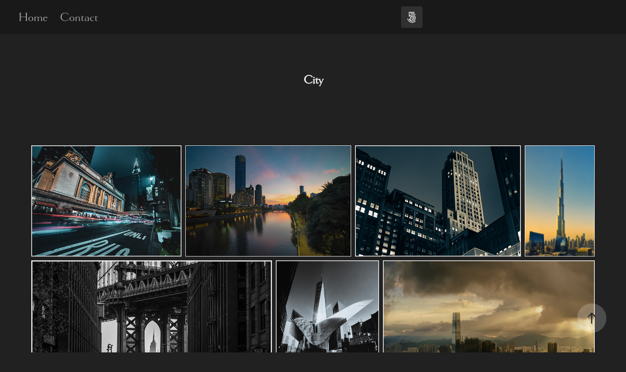

--- FILE ---
content_type: text/html; charset=utf-8
request_url: https://sasidharphotography.com/civita
body_size: 11914
content:
<!DOCTYPE HTML>
<html lang="en-US">
<head>
  <meta charset="UTF-8" />
  <meta name="viewport" content="width=device-width, initial-scale=1" />
      <meta name="keywords"  content="Landscape,photography,pamganamamula,sasidhar,street" />
      <meta name="description"  content="Photography of Sasidhar Pamganamamula" />
      <meta name="twitter:card"  content="summary_large_image" />
      <meta name="twitter:site"  content="@AdobePortfolio" />
      <meta  property="og:title" content="Sasidhar Photography - City" />
      <meta  property="og:description" content="Photography of Sasidhar Pamganamamula" />
      <meta  property="og:image" content="https://cdn.myportfolio.com/0ca36a54ff225da6737649b088068d33/447a8f98-bc88-4428-8b51-c0d47a2992e4_car_3x2.jpg?h=62f66ab9560203884a8d0659f28f9292" />
      <link rel="icon" href="[data-uri]"  />
      <link rel="stylesheet" href="/dist/css/main.css" type="text/css" />
      <link rel="stylesheet" href="https://cdn.myportfolio.com/0ca36a54ff225da6737649b088068d33/df4dd5ce4fe39b434d3b68f03ba1a5dd1697157727.css?h=79fb8ed65558a04648daa7b165a2fd41" type="text/css" />
    <link rel="canonical" href="https://sasidharphotography.com/civita" />
      <title>Sasidhar Photography - City</title>
    <script type="text/javascript" src="//use.typekit.net/ik/[base64].js?cb=35f77bfb8b50944859ea3d3804e7194e7a3173fb" async onload="
    try {
      window.Typekit.load();
    } catch (e) {
      console.warn('Typekit not loaded.');
    }
    "></script>
</head>
  <body class="transition-enabled">  <div class='page-background-video page-background-video-with-panel'>
  </div>
  <div class="js-responsive-nav">
    <div class="responsive-nav has-social">
      <div class="close-responsive-click-area js-close-responsive-nav">
        <div class="close-responsive-button"></div>
      </div>
          <nav class="nav-container" data-hover-hint="nav" data-hover-hint-placement="bottom-start">
                <div class="gallery-title"><a href="/work" >Home</a></div>
      <div class="page-title">
        <a href="/contact" >Contact</a>
      </div>
          </nav>
        <div class="social pf-nav-social" data-context="theme.nav" data-hover-hint="navSocialIcons" data-hover-hint-placement="bottom-start">
          <ul>
                  <li>
                    <a href="https://500px.com/sasidharpv" target="_blank">
                      <svg version="1.1" id="Layer_1" xmlns="http://www.w3.org/2000/svg" xmlns:xlink="http://www.w3.org/1999/xlink" x="0px" y="0px" viewBox="0 0 30 24" style="enable-background:new 0 0 30 24;" xml:space="preserve" class="icon">
                      <path d="M11,14.5c0,0,0.1,0.2,0.1,0.4c0.3,0.6,0.6,1.2,1.1,1.7c0.5,0.5,1,0.9,1.7,1.1c0.6,0.3,1.3,0.4,2,0.4c0.7,0,1.4-0.1,2-0.4
                        c0.6-0.3,1.2-0.6,1.7-1.1c0.5-0.5,0.9-1,1.1-1.7c0.3-0.6,0.4-1.3,0.4-2c0-0.7-0.1-1.4-0.4-2c-0.3-0.6-0.6-1.2-1.1-1.7
                        c-0.5-0.5-1-0.9-1.7-1.1c-0.6-0.3-1.3-0.4-2-0.4c-0.7,0-1.4,0.1-2.1,0.4c-0.5,0.2-1.4,0.8-1.9,1.3l0,0V5l7.2,0
                        c0.3,0,0.3-0.4,0.3-0.5c0-0.1,0-0.5-0.3-0.5l-7.8,0C11.2,4,11,4.2,11,4.3v6.1c0,0.2,0.2,0.3,0.5,0.4c0.4,0.1,0.5,0,0.7-0.2l0,0
                        c0.2-0.2,0.7-0.8,0.7-0.8c0.8-0.8,1.9-1.3,3-1.3c1.1,0,2.2,0.4,3,1.3c0.8,0.8,1.3,1.9,1.3,3c0,1.1-0.4,2.2-1.2,3
                        c-0.8,0.8-1.9,1.3-3,1.3c-0.8,0-1.5-0.2-2.2-0.6l0-3.7c0-0.5,0.2-1,0.6-1.4c0.4-0.5,1-0.7,1.6-0.7c0.6,0,1.2,0.2,1.6,0.6
                        c0.4,0.4,0.6,0.9,0.6,1.5c0,1.2-1,2.2-2.2,2.2c-0.2,0-0.7-0.1-0.7-0.1c-0.2-0.1-0.4,0.3-0.4,0.4c-0.1,0.4,0.1,0.5,0.1,0.5
                        c0.4,0.1,0.7,0.1,1,0.1c1.7,0,3.2-1.4,3.2-3.2c0-1.7-1.4-3.1-3.2-3.1c-0.9,0-1.7,0.3-2.3,0.9c-0.6,0.6-0.9,1.3-0.9,2.1l0,0
                        c0,0.1,0,2.3,0,3l0,0c-0.3-0.4-0.7-0.9-0.9-1.5c-0.1-0.2-0.3-0.2-0.5-0.1C11.2,14.2,10.9,14.3,11,14.5L11,14.5z M14.7,13.6
                        c0,0.1,0.1,0.2,0.2,0.3l0,0c0.1,0.1,0.2,0.1,0.3,0.1c0.1,0,0.1,0,0.1,0c0,0,0.5-0.5,0.6-0.6l0.6,0.6c0.1,0.1,0.1,0.1,0.2,0.1
                        c0.1,0,0.2-0.1,0.3-0.2c0.2-0.2,0.1-0.4,0.1-0.4l-0.6-0.6l0.6-0.6c0.1-0.1,0-0.3-0.1-0.4c-0.2-0.2-0.3-0.2-0.4-0.1l-0.6,0.6
                        l-0.6-0.6c0,0-0.1,0-0.1,0c-0.1,0-0.2,0.1-0.3,0.2c-0.2,0.2-0.2,0.3-0.1,0.4l0.6,0.6l-0.6,0.6C14.7,13.5,14.7,13.6,14.7,13.6z
                         M16,5.7c-0.9,0-1.9,0.2-2.7,0.5c-0.1,0-0.1,0.1-0.1,0.2c0,0.1,0,0.2,0.1,0.3c0,0.1,0.2,0.4,0.4,0.3c0.8-0.3,1.6-0.4,2.3-0.4
                        c0.9,0,1.7,0.2,2.5,0.5c0.6,0.3,1.2,0.6,1.8,1.2c0,0,0.1,0.1,0.1,0.1c0.1,0,0.2-0.1,0.3-0.2C20.9,8,21,7.8,20.9,7.6
                        c-0.6-0.6-1.3-1-2.1-1.4C17.9,5.9,16.9,5.7,16,5.7z M21,17.3L21,17.3c-0.1-0.1-0.2-0.2-0.3-0.2c-0.1,0-0.2,0-0.2,0.1l-0.1,0.1
                        c-0.6,0.6-1.3,1-2,1.4c-0.8,0.3-1.6,0.5-2.5,0.5c-0.9,0-1.7-0.2-2.5-0.5c-0.8-0.3-1.4-0.8-2-1.4c-0.6-0.6-1.1-1.3-1.4-2
                        c-0.3-0.7-0.4-1.2-0.4-1.4c0,0,0,0,0,0c0-0.2-0.2-0.2-0.5-0.2c-0.1,0-0.5,0.1-0.4,0.3l0,0C8.9,14.5,9,15,9.3,15.6
                        c0.4,0.9,0.9,1.6,1.6,2.3c0.7,0.7,1.4,1.2,2.3,1.6C14,19.8,15,20,16,20c1,0,1.9-0.2,2.8-0.6c0.9-0.4,1.6-0.9,2.3-1.6
                        c0,0,0,0,0.1-0.1C21.2,17.7,21.3,17.6,21,17.3z"/>
                      </svg>
                    </a>
                  </li>
          </ul>
        </div>
    </div>
  </div>
    <header class="site-header js-site-header  js-fixed-nav" data-context="theme.nav" data-hover-hint="nav" data-hover-hint-placement="top-start">
        <nav class="nav-container" data-hover-hint="nav" data-hover-hint-placement="bottom-start">
                <div class="gallery-title"><a href="/work" >Home</a></div>
      <div class="page-title">
        <a href="/contact" >Contact</a>
      </div>
        </nav>
        <div class="social pf-nav-social" data-context="theme.nav" data-hover-hint="navSocialIcons" data-hover-hint-placement="bottom-start">
          <ul>
                  <li>
                    <a href="https://500px.com/sasidharpv" target="_blank">
                      <svg version="1.1" id="Layer_1" xmlns="http://www.w3.org/2000/svg" xmlns:xlink="http://www.w3.org/1999/xlink" x="0px" y="0px" viewBox="0 0 30 24" style="enable-background:new 0 0 30 24;" xml:space="preserve" class="icon">
                      <path d="M11,14.5c0,0,0.1,0.2,0.1,0.4c0.3,0.6,0.6,1.2,1.1,1.7c0.5,0.5,1,0.9,1.7,1.1c0.6,0.3,1.3,0.4,2,0.4c0.7,0,1.4-0.1,2-0.4
                        c0.6-0.3,1.2-0.6,1.7-1.1c0.5-0.5,0.9-1,1.1-1.7c0.3-0.6,0.4-1.3,0.4-2c0-0.7-0.1-1.4-0.4-2c-0.3-0.6-0.6-1.2-1.1-1.7
                        c-0.5-0.5-1-0.9-1.7-1.1c-0.6-0.3-1.3-0.4-2-0.4c-0.7,0-1.4,0.1-2.1,0.4c-0.5,0.2-1.4,0.8-1.9,1.3l0,0V5l7.2,0
                        c0.3,0,0.3-0.4,0.3-0.5c0-0.1,0-0.5-0.3-0.5l-7.8,0C11.2,4,11,4.2,11,4.3v6.1c0,0.2,0.2,0.3,0.5,0.4c0.4,0.1,0.5,0,0.7-0.2l0,0
                        c0.2-0.2,0.7-0.8,0.7-0.8c0.8-0.8,1.9-1.3,3-1.3c1.1,0,2.2,0.4,3,1.3c0.8,0.8,1.3,1.9,1.3,3c0,1.1-0.4,2.2-1.2,3
                        c-0.8,0.8-1.9,1.3-3,1.3c-0.8,0-1.5-0.2-2.2-0.6l0-3.7c0-0.5,0.2-1,0.6-1.4c0.4-0.5,1-0.7,1.6-0.7c0.6,0,1.2,0.2,1.6,0.6
                        c0.4,0.4,0.6,0.9,0.6,1.5c0,1.2-1,2.2-2.2,2.2c-0.2,0-0.7-0.1-0.7-0.1c-0.2-0.1-0.4,0.3-0.4,0.4c-0.1,0.4,0.1,0.5,0.1,0.5
                        c0.4,0.1,0.7,0.1,1,0.1c1.7,0,3.2-1.4,3.2-3.2c0-1.7-1.4-3.1-3.2-3.1c-0.9,0-1.7,0.3-2.3,0.9c-0.6,0.6-0.9,1.3-0.9,2.1l0,0
                        c0,0.1,0,2.3,0,3l0,0c-0.3-0.4-0.7-0.9-0.9-1.5c-0.1-0.2-0.3-0.2-0.5-0.1C11.2,14.2,10.9,14.3,11,14.5L11,14.5z M14.7,13.6
                        c0,0.1,0.1,0.2,0.2,0.3l0,0c0.1,0.1,0.2,0.1,0.3,0.1c0.1,0,0.1,0,0.1,0c0,0,0.5-0.5,0.6-0.6l0.6,0.6c0.1,0.1,0.1,0.1,0.2,0.1
                        c0.1,0,0.2-0.1,0.3-0.2c0.2-0.2,0.1-0.4,0.1-0.4l-0.6-0.6l0.6-0.6c0.1-0.1,0-0.3-0.1-0.4c-0.2-0.2-0.3-0.2-0.4-0.1l-0.6,0.6
                        l-0.6-0.6c0,0-0.1,0-0.1,0c-0.1,0-0.2,0.1-0.3,0.2c-0.2,0.2-0.2,0.3-0.1,0.4l0.6,0.6l-0.6,0.6C14.7,13.5,14.7,13.6,14.7,13.6z
                         M16,5.7c-0.9,0-1.9,0.2-2.7,0.5c-0.1,0-0.1,0.1-0.1,0.2c0,0.1,0,0.2,0.1,0.3c0,0.1,0.2,0.4,0.4,0.3c0.8-0.3,1.6-0.4,2.3-0.4
                        c0.9,0,1.7,0.2,2.5,0.5c0.6,0.3,1.2,0.6,1.8,1.2c0,0,0.1,0.1,0.1,0.1c0.1,0,0.2-0.1,0.3-0.2C20.9,8,21,7.8,20.9,7.6
                        c-0.6-0.6-1.3-1-2.1-1.4C17.9,5.9,16.9,5.7,16,5.7z M21,17.3L21,17.3c-0.1-0.1-0.2-0.2-0.3-0.2c-0.1,0-0.2,0-0.2,0.1l-0.1,0.1
                        c-0.6,0.6-1.3,1-2,1.4c-0.8,0.3-1.6,0.5-2.5,0.5c-0.9,0-1.7-0.2-2.5-0.5c-0.8-0.3-1.4-0.8-2-1.4c-0.6-0.6-1.1-1.3-1.4-2
                        c-0.3-0.7-0.4-1.2-0.4-1.4c0,0,0,0,0,0c0-0.2-0.2-0.2-0.5-0.2c-0.1,0-0.5,0.1-0.4,0.3l0,0C8.9,14.5,9,15,9.3,15.6
                        c0.4,0.9,0.9,1.6,1.6,2.3c0.7,0.7,1.4,1.2,2.3,1.6C14,19.8,15,20,16,20c1,0,1.9-0.2,2.8-0.6c0.9-0.4,1.6-0.9,2.3-1.6
                        c0,0,0,0,0.1-0.1C21.2,17.7,21.3,17.6,21,17.3z"/>
                      </svg>
                    </a>
                  </li>
          </ul>
        </div>
        <div class="hamburger-click-area js-hamburger">
          <div class="hamburger">
            <i></i>
            <i></i>
            <i></i>
          </div>
        </div>
    </header>
    <div class="header-placeholder"></div>
  <div class="site-wrap cfix js-site-wrap">
    <div class="site-container">
      <div class="site-content e2e-site-content">
        <main>
  <div class="page-container" data-context="page.page.container" data-hover-hint="pageContainer">
    <section class="page standard-modules">
        <header class="page-header content" data-context="pages" data-identity="id:p5fee4314e1e50dbd4fa03ca6bca1275f4cb19ad4f4e45af4da142" data-hover-hint="pageHeader" data-hover-hint-id="p5fee4314e1e50dbd4fa03ca6bca1275f4cb19ad4f4e45af4da142">
            <h1 class="title preserve-whitespace e2e-site-logo-text">City</h1>
            <p class="description"></p>
        </header>
      <div class="page-content js-page-content" data-context="pages" data-identity="id:p5fee4314e1e50dbd4fa03ca6bca1275f4cb19ad4f4e45af4da142">
        <div id="project-canvas" class="js-project-modules modules content">
          <div id="project-modules">
              
              
              
              
              
              
              
              <div class="project-module module media_collection project-module-media_collection" data-id="m5fee431459f4b4efae8ba9a9590079878cedf8ec02cd90f3cd408"  style="padding-top: 0px;
padding-bottom: 40px;
  width: 100%;
">
  <div class="grid--main js-grid-main" data-grid-max-images="
  ">
    <div class="grid__item-container js-grid-item-container" data-flex-grow="352.04513399154" style="width:352.04513399154px; flex-grow:352.04513399154;" data-width="1920" data-height="1418">
      <script type="text/html" class="js-lightbox-slide-content">
        <div class="grid__image-wrapper">
          <img src="https://cdn.myportfolio.com/0ca36a54ff225da6737649b088068d33/62d5b92e-f131-402a-b8a8-b04752d02ea5_rw_1920.jpg?h=b1d7667372576dd6460d437c139a61ef" srcset="https://cdn.myportfolio.com/0ca36a54ff225da6737649b088068d33/62d5b92e-f131-402a-b8a8-b04752d02ea5_rw_600.jpg?h=b880ab805aecd530bae6c84ebc74c2e4 600w,https://cdn.myportfolio.com/0ca36a54ff225da6737649b088068d33/62d5b92e-f131-402a-b8a8-b04752d02ea5_rw_1200.jpg?h=2db5297d2f9736423c08cbd470a2a335 1200w,https://cdn.myportfolio.com/0ca36a54ff225da6737649b088068d33/62d5b92e-f131-402a-b8a8-b04752d02ea5_rw_1920.jpg?h=b1d7667372576dd6460d437c139a61ef 1920w," alt="Swift - Grand Cental, NYC" sizes="(max-width: 1920px) 100vw, 1920px">
            <div class="grid__image-caption-lightbox">
              <h6 class="grid__caption-text">Swift - Grand Cental, NYC</h6>
            </div>
        <div>
      </script>
      <img
        class="grid__item-image js-grid__item-image grid__item-image-lazy js-lazy"
        src="[data-uri]"
        alt="Swift - Grand Cental, NYC"
        data-src="https://cdn.myportfolio.com/0ca36a54ff225da6737649b088068d33/62d5b92e-f131-402a-b8a8-b04752d02ea5_rw_1920.jpg?h=b1d7667372576dd6460d437c139a61ef"
        data-srcset="https://cdn.myportfolio.com/0ca36a54ff225da6737649b088068d33/62d5b92e-f131-402a-b8a8-b04752d02ea5_rw_600.jpg?h=b880ab805aecd530bae6c84ebc74c2e4 600w,https://cdn.myportfolio.com/0ca36a54ff225da6737649b088068d33/62d5b92e-f131-402a-b8a8-b04752d02ea5_rw_1200.jpg?h=2db5297d2f9736423c08cbd470a2a335 1200w,https://cdn.myportfolio.com/0ca36a54ff225da6737649b088068d33/62d5b92e-f131-402a-b8a8-b04752d02ea5_rw_1920.jpg?h=b1d7667372576dd6460d437c139a61ef 1920w,"
      >
        <div class="grid__image-caption">
          <h6 class="grid__caption-text">Swift - Grand Cental, NYC</h6>
        </div>
      <span class="grid__item-filler" style="padding-bottom:73.854166666667%;"></span>
    </div>
    <div class="grid__item-container js-grid-item-container" data-flex-grow="388.78504672897" style="width:388.78504672897px; flex-grow:388.78504672897;" data-width="1920" data-height="1284">
      <script type="text/html" class="js-lightbox-slide-content">
        <div class="grid__image-wrapper">
          <img src="https://cdn.myportfolio.com/0ca36a54ff225da6737649b088068d33/5c0661ed-1273-4a9d-95cb-452bd4318151_rw_1920.jpg?h=d72b9e33fd6b046626096f03a656ed99" srcset="https://cdn.myportfolio.com/0ca36a54ff225da6737649b088068d33/5c0661ed-1273-4a9d-95cb-452bd4318151_rw_600.jpg?h=1aa05d98456befcbb50b17df209088c6 600w,https://cdn.myportfolio.com/0ca36a54ff225da6737649b088068d33/5c0661ed-1273-4a9d-95cb-452bd4318151_rw_1200.jpg?h=cb78ec2feb6f67e9743adc4f09143144 1200w,https://cdn.myportfolio.com/0ca36a54ff225da6737649b088068d33/5c0661ed-1273-4a9d-95cb-452bd4318151_rw_1920.jpg?h=d72b9e33fd6b046626096f03a656ed99 1920w," alt="Sunset on the Yarra - Melbourne, Victoria" sizes="(max-width: 1920px) 100vw, 1920px">
            <div class="grid__image-caption-lightbox">
              <h6 class="grid__caption-text">Sunset on the Yarra - Melbourne, Victoria</h6>
            </div>
        <div>
      </script>
      <img
        class="grid__item-image js-grid__item-image grid__item-image-lazy js-lazy"
        src="[data-uri]"
        alt="Sunset on the Yarra - Melbourne, Victoria"
        data-src="https://cdn.myportfolio.com/0ca36a54ff225da6737649b088068d33/5c0661ed-1273-4a9d-95cb-452bd4318151_rw_1920.jpg?h=d72b9e33fd6b046626096f03a656ed99"
        data-srcset="https://cdn.myportfolio.com/0ca36a54ff225da6737649b088068d33/5c0661ed-1273-4a9d-95cb-452bd4318151_rw_600.jpg?h=1aa05d98456befcbb50b17df209088c6 600w,https://cdn.myportfolio.com/0ca36a54ff225da6737649b088068d33/5c0661ed-1273-4a9d-95cb-452bd4318151_rw_1200.jpg?h=cb78ec2feb6f67e9743adc4f09143144 1200w,https://cdn.myportfolio.com/0ca36a54ff225da6737649b088068d33/5c0661ed-1273-4a9d-95cb-452bd4318151_rw_1920.jpg?h=d72b9e33fd6b046626096f03a656ed99 1920w,"
      >
        <div class="grid__image-caption">
          <h6 class="grid__caption-text">Sunset on the Yarra - Melbourne, Victoria</h6>
        </div>
      <span class="grid__item-filler" style="padding-bottom:66.875%;"></span>
    </div>
    <div class="grid__item-container js-grid-item-container" data-flex-grow="388.48249027237" style="width:388.48249027237px; flex-grow:388.48249027237;" data-width="1920" data-height="1285">
      <script type="text/html" class="js-lightbox-slide-content">
        <div class="grid__image-wrapper">
          <img src="https://cdn.myportfolio.com/0ca36a54ff225da6737649b088068d33/e1ff3cf8-a4b9-4e73-8064-91ad6fd06c45_rw_1920.jpg?h=61f80a3e9076d2c82b683e9062f61a19" srcset="https://cdn.myportfolio.com/0ca36a54ff225da6737649b088068d33/e1ff3cf8-a4b9-4e73-8064-91ad6fd06c45_rw_600.jpg?h=4cbc5f7b644620e7d199979c608088b2 600w,https://cdn.myportfolio.com/0ca36a54ff225da6737649b088068d33/e1ff3cf8-a4b9-4e73-8064-91ad6fd06c45_rw_1200.jpg?h=38fb96d64e26d826897db58782ff86d7 1200w,https://cdn.myportfolio.com/0ca36a54ff225da6737649b088068d33/e1ff3cf8-a4b9-4e73-8064-91ad6fd06c45_rw_1920.jpg?h=61f80a3e9076d2c82b683e9062f61a19 1920w," alt="Gotham - Midtown, NYC" sizes="(max-width: 1920px) 100vw, 1920px">
            <div class="grid__image-caption-lightbox">
              <h6 class="grid__caption-text">Gotham - Midtown, NYC</h6>
            </div>
        <div>
      </script>
      <img
        class="grid__item-image js-grid__item-image grid__item-image-lazy js-lazy"
        src="[data-uri]"
        alt="Gotham - Midtown, NYC"
        data-src="https://cdn.myportfolio.com/0ca36a54ff225da6737649b088068d33/e1ff3cf8-a4b9-4e73-8064-91ad6fd06c45_rw_1920.jpg?h=61f80a3e9076d2c82b683e9062f61a19"
        data-srcset="https://cdn.myportfolio.com/0ca36a54ff225da6737649b088068d33/e1ff3cf8-a4b9-4e73-8064-91ad6fd06c45_rw_600.jpg?h=4cbc5f7b644620e7d199979c608088b2 600w,https://cdn.myportfolio.com/0ca36a54ff225da6737649b088068d33/e1ff3cf8-a4b9-4e73-8064-91ad6fd06c45_rw_1200.jpg?h=38fb96d64e26d826897db58782ff86d7 1200w,https://cdn.myportfolio.com/0ca36a54ff225da6737649b088068d33/e1ff3cf8-a4b9-4e73-8064-91ad6fd06c45_rw_1920.jpg?h=61f80a3e9076d2c82b683e9062f61a19 1920w,"
      >
        <div class="grid__image-caption">
          <h6 class="grid__caption-text">Gotham - Midtown, NYC</h6>
        </div>
      <span class="grid__item-filler" style="padding-bottom:66.927083333333%;"></span>
    </div>
    <div class="grid__item-container js-grid-item-container" data-flex-grow="163.85416666667" style="width:163.85416666667px; flex-grow:163.85416666667;" data-width="1200" data-height="1904">
      <script type="text/html" class="js-lightbox-slide-content">
        <div class="grid__image-wrapper">
          <img src="https://cdn.myportfolio.com/0ca36a54ff225da6737649b088068d33/b420bea1-ec97-4337-aaf5-8afd75fac130_rw_1200.jpg?h=c13783a73352593064fac7af2c399b2f" srcset="https://cdn.myportfolio.com/0ca36a54ff225da6737649b088068d33/b420bea1-ec97-4337-aaf5-8afd75fac130_rw_600.jpg?h=278440340ca59c5ab56275dfc7c6de7e 600w,https://cdn.myportfolio.com/0ca36a54ff225da6737649b088068d33/b420bea1-ec97-4337-aaf5-8afd75fac130_rw_1200.jpg?h=c13783a73352593064fac7af2c399b2f 1200w," alt="Towers of Gold - Burj Khalifa, Dubai" sizes="(max-width: 1200px) 100vw, 1200px">
            <div class="grid__image-caption-lightbox">
              <h6 class="grid__caption-text">Towers of Gold - Burj Khalifa, Dubai</h6>
            </div>
        <div>
      </script>
      <img
        class="grid__item-image js-grid__item-image grid__item-image-lazy js-lazy"
        src="[data-uri]"
        alt="Towers of Gold - Burj Khalifa, Dubai"
        data-src="https://cdn.myportfolio.com/0ca36a54ff225da6737649b088068d33/b420bea1-ec97-4337-aaf5-8afd75fac130_rw_1200.jpg?h=c13783a73352593064fac7af2c399b2f"
        data-srcset="https://cdn.myportfolio.com/0ca36a54ff225da6737649b088068d33/b420bea1-ec97-4337-aaf5-8afd75fac130_rw_600.jpg?h=278440340ca59c5ab56275dfc7c6de7e 600w,https://cdn.myportfolio.com/0ca36a54ff225da6737649b088068d33/b420bea1-ec97-4337-aaf5-8afd75fac130_rw_1200.jpg?h=c13783a73352593064fac7af2c399b2f 1200w,"
      >
        <div class="grid__image-caption">
          <h6 class="grid__caption-text">Towers of Gold - Burj Khalifa, Dubai</h6>
        </div>
      <span class="grid__item-filler" style="padding-bottom:158.67768595041%;"></span>
    </div>
    <div class="grid__item-container js-grid-item-container" data-flex-grow="441.37931034483" style="width:441.37931034483px; flex-grow:441.37931034483;" data-width="1920" data-height="1131">
      <script type="text/html" class="js-lightbox-slide-content">
        <div class="grid__image-wrapper">
          <img src="https://cdn.myportfolio.com/0ca36a54ff225da6737649b088068d33/615d10c0-d303-40fe-a3bc-e92dd9b49762_rw_1920.jpg?h=4bc07351a11c0a92c4d701588d36427a" srcset="https://cdn.myportfolio.com/0ca36a54ff225da6737649b088068d33/615d10c0-d303-40fe-a3bc-e92dd9b49762_rw_600.jpg?h=55c8f7501ed42cb03654c7f1d2e71ca8 600w,https://cdn.myportfolio.com/0ca36a54ff225da6737649b088068d33/615d10c0-d303-40fe-a3bc-e92dd9b49762_rw_1200.jpg?h=7bfd8cca9ac5d62bf791d0b0117f71a2 1200w,https://cdn.myportfolio.com/0ca36a54ff225da6737649b088068d33/615d10c0-d303-40fe-a3bc-e92dd9b49762_rw_1920.jpg?h=4bc07351a11c0a92c4d701588d36427a 1920w," alt="Through the Bridge - DUMBO, NYC" sizes="(max-width: 1920px) 100vw, 1920px">
            <div class="grid__image-caption-lightbox">
              <h6 class="grid__caption-text">Through the Bridge - DUMBO, NYC</h6>
            </div>
        <div>
      </script>
      <img
        class="grid__item-image js-grid__item-image grid__item-image-lazy js-lazy"
        src="[data-uri]"
        alt="Through the Bridge - DUMBO, NYC"
        data-src="https://cdn.myportfolio.com/0ca36a54ff225da6737649b088068d33/615d10c0-d303-40fe-a3bc-e92dd9b49762_rw_1920.jpg?h=4bc07351a11c0a92c4d701588d36427a"
        data-srcset="https://cdn.myportfolio.com/0ca36a54ff225da6737649b088068d33/615d10c0-d303-40fe-a3bc-e92dd9b49762_rw_600.jpg?h=55c8f7501ed42cb03654c7f1d2e71ca8 600w,https://cdn.myportfolio.com/0ca36a54ff225da6737649b088068d33/615d10c0-d303-40fe-a3bc-e92dd9b49762_rw_1200.jpg?h=7bfd8cca9ac5d62bf791d0b0117f71a2 1200w,https://cdn.myportfolio.com/0ca36a54ff225da6737649b088068d33/615d10c0-d303-40fe-a3bc-e92dd9b49762_rw_1920.jpg?h=4bc07351a11c0a92c4d701588d36427a 1920w,"
      >
        <div class="grid__image-caption">
          <h6 class="grid__caption-text">Through the Bridge - DUMBO, NYC</h6>
        </div>
      <span class="grid__item-filler" style="padding-bottom:58.90625%;"></span>
    </div>
    <div class="grid__item-container js-grid-item-container" data-flex-grow="189.85416666667" style="width:189.85416666667px; flex-grow:189.85416666667;" data-width="1402" data-height="1920">
      <script type="text/html" class="js-lightbox-slide-content">
        <div class="grid__image-wrapper">
          <img src="https://cdn.myportfolio.com/0ca36a54ff225da6737649b088068d33/74cff35a-defa-4572-8437-9f3b0917a2ba_rw_1920.jpg?h=24d5308e956d678df03a45dc6603a7b7" srcset="https://cdn.myportfolio.com/0ca36a54ff225da6737649b088068d33/74cff35a-defa-4572-8437-9f3b0917a2ba_rw_600.jpg?h=edc4e4c79f8f82e2141c86b95c3c70a6 600w,https://cdn.myportfolio.com/0ca36a54ff225da6737649b088068d33/74cff35a-defa-4572-8437-9f3b0917a2ba_rw_1200.jpg?h=aad3cda232d61f6d13b950d9ae6f344f 1200w,https://cdn.myportfolio.com/0ca36a54ff225da6737649b088068d33/74cff35a-defa-4572-8437-9f3b0917a2ba_rw_1920.jpg?h=24d5308e956d678df03a45dc6603a7b7 1402w," alt="Gleam - Oculus, NYC" sizes="(max-width: 1402px) 100vw, 1402px">
            <div class="grid__image-caption-lightbox">
              <h6 class="grid__caption-text">Gleam - Oculus, NYC</h6>
            </div>
        <div>
      </script>
      <img
        class="grid__item-image js-grid__item-image grid__item-image-lazy js-lazy"
        src="[data-uri]"
        alt="Gleam - Oculus, NYC"
        data-src="https://cdn.myportfolio.com/0ca36a54ff225da6737649b088068d33/74cff35a-defa-4572-8437-9f3b0917a2ba_rw_1920.jpg?h=24d5308e956d678df03a45dc6603a7b7"
        data-srcset="https://cdn.myportfolio.com/0ca36a54ff225da6737649b088068d33/74cff35a-defa-4572-8437-9f3b0917a2ba_rw_600.jpg?h=edc4e4c79f8f82e2141c86b95c3c70a6 600w,https://cdn.myportfolio.com/0ca36a54ff225da6737649b088068d33/74cff35a-defa-4572-8437-9f3b0917a2ba_rw_1200.jpg?h=aad3cda232d61f6d13b950d9ae6f344f 1200w,https://cdn.myportfolio.com/0ca36a54ff225da6737649b088068d33/74cff35a-defa-4572-8437-9f3b0917a2ba_rw_1920.jpg?h=24d5308e956d678df03a45dc6603a7b7 1402w,"
      >
        <div class="grid__image-caption">
          <h6 class="grid__caption-text">Gleam - Oculus, NYC</h6>
        </div>
      <span class="grid__item-filler" style="padding-bottom:136.94721825963%;"></span>
    </div>
    <div class="grid__item-container js-grid-item-container" data-flex-grow="388.78504672897" style="width:388.78504672897px; flex-grow:388.78504672897;" data-width="1920" data-height="1284">
      <script type="text/html" class="js-lightbox-slide-content">
        <div class="grid__image-wrapper">
          <img src="https://cdn.myportfolio.com/0ca36a54ff225da6737649b088068d33/aa56c7ed-39d2-47bd-9042-a05c5eb29ea6_rw_1920.jpg?h=ef19f685aba6224f37b85a660b78db5a" srcset="https://cdn.myportfolio.com/0ca36a54ff225da6737649b088068d33/aa56c7ed-39d2-47bd-9042-a05c5eb29ea6_rw_600.jpg?h=b1210af3145056e4fc2fa702681dea19 600w,https://cdn.myportfolio.com/0ca36a54ff225da6737649b088068d33/aa56c7ed-39d2-47bd-9042-a05c5eb29ea6_rw_1200.jpg?h=9940bfd86687334486e93f674ffbb60b 1200w,https://cdn.myportfolio.com/0ca36a54ff225da6737649b088068d33/aa56c7ed-39d2-47bd-9042-a05c5eb29ea6_rw_1920.jpg?h=ef19f685aba6224f37b85a660b78db5a 1920w," alt="View from a Window - Victoria Bay, Hong Kong" sizes="(max-width: 1920px) 100vw, 1920px">
            <div class="grid__image-caption-lightbox">
              <h6 class="grid__caption-text">View from a Window - Victoria Bay, Hong Kong</h6>
            </div>
        <div>
      </script>
      <img
        class="grid__item-image js-grid__item-image grid__item-image-lazy js-lazy"
        src="[data-uri]"
        alt="View from a Window - Victoria Bay, Hong Kong"
        data-src="https://cdn.myportfolio.com/0ca36a54ff225da6737649b088068d33/aa56c7ed-39d2-47bd-9042-a05c5eb29ea6_rw_1920.jpg?h=ef19f685aba6224f37b85a660b78db5a"
        data-srcset="https://cdn.myportfolio.com/0ca36a54ff225da6737649b088068d33/aa56c7ed-39d2-47bd-9042-a05c5eb29ea6_rw_600.jpg?h=b1210af3145056e4fc2fa702681dea19 600w,https://cdn.myportfolio.com/0ca36a54ff225da6737649b088068d33/aa56c7ed-39d2-47bd-9042-a05c5eb29ea6_rw_1200.jpg?h=9940bfd86687334486e93f674ffbb60b 1200w,https://cdn.myportfolio.com/0ca36a54ff225da6737649b088068d33/aa56c7ed-39d2-47bd-9042-a05c5eb29ea6_rw_1920.jpg?h=ef19f685aba6224f37b85a660b78db5a 1920w,"
      >
        <div class="grid__image-caption">
          <h6 class="grid__caption-text">View from a Window - Victoria Bay, Hong Kong</h6>
        </div>
      <span class="grid__item-filler" style="padding-bottom:66.875%;"></span>
    </div>
    <div class="grid__item-container js-grid-item-container" data-flex-grow="388.78504672897" style="width:388.78504672897px; flex-grow:388.78504672897;" data-width="1920" data-height="1284">
      <script type="text/html" class="js-lightbox-slide-content">
        <div class="grid__image-wrapper">
          <img src="https://cdn.myportfolio.com/0ca36a54ff225da6737649b088068d33/f256175f-c6e4-449c-b363-26a43d36e807_rw_1920.jpg?h=81771beef596d7502b1ce3bb91bee079" srcset="https://cdn.myportfolio.com/0ca36a54ff225da6737649b088068d33/f256175f-c6e4-449c-b363-26a43d36e807_rw_600.jpg?h=590391951bc70299166cc85ddabe58d8 600w,https://cdn.myportfolio.com/0ca36a54ff225da6737649b088068d33/f256175f-c6e4-449c-b363-26a43d36e807_rw_1200.jpg?h=0860de990df130f1be5ea9a68f4454a4 1200w,https://cdn.myportfolio.com/0ca36a54ff225da6737649b088068d33/f256175f-c6e4-449c-b363-26a43d36e807_rw_1920.jpg?h=81771beef596d7502b1ce3bb91bee079 1920w," alt="Blue Elbe - Warehouse District, Hamburg" sizes="(max-width: 1920px) 100vw, 1920px">
            <div class="grid__image-caption-lightbox">
              <h6 class="grid__caption-text">Blue Elbe - Warehouse District, Hamburg</h6>
            </div>
        <div>
      </script>
      <img
        class="grid__item-image js-grid__item-image grid__item-image-lazy js-lazy"
        src="[data-uri]"
        alt="Blue Elbe - Warehouse District, Hamburg"
        data-src="https://cdn.myportfolio.com/0ca36a54ff225da6737649b088068d33/f256175f-c6e4-449c-b363-26a43d36e807_rw_1920.jpg?h=81771beef596d7502b1ce3bb91bee079"
        data-srcset="https://cdn.myportfolio.com/0ca36a54ff225da6737649b088068d33/f256175f-c6e4-449c-b363-26a43d36e807_rw_600.jpg?h=590391951bc70299166cc85ddabe58d8 600w,https://cdn.myportfolio.com/0ca36a54ff225da6737649b088068d33/f256175f-c6e4-449c-b363-26a43d36e807_rw_1200.jpg?h=0860de990df130f1be5ea9a68f4454a4 1200w,https://cdn.myportfolio.com/0ca36a54ff225da6737649b088068d33/f256175f-c6e4-449c-b363-26a43d36e807_rw_1920.jpg?h=81771beef596d7502b1ce3bb91bee079 1920w,"
      >
        <div class="grid__image-caption">
          <h6 class="grid__caption-text">Blue Elbe - Warehouse District, Hamburg</h6>
        </div>
      <span class="grid__item-filler" style="padding-bottom:66.875%;"></span>
    </div>
    <div class="grid__item-container js-grid-item-container" data-flex-grow="378.75569044006" style="width:378.75569044006px; flex-grow:378.75569044006;" data-width="1920" data-height="1318">
      <script type="text/html" class="js-lightbox-slide-content">
        <div class="grid__image-wrapper">
          <img src="https://cdn.myportfolio.com/0ca36a54ff225da6737649b088068d33/aa32d24d-a5aa-41f2-a27f-6858b21ea714_rw_1920.jpg?h=42e765fc52bff7b589d5093f637363e7" srcset="https://cdn.myportfolio.com/0ca36a54ff225da6737649b088068d33/aa32d24d-a5aa-41f2-a27f-6858b21ea714_rw_600.jpg?h=446bb746283608a75b2066529c2c1e3b 600w,https://cdn.myportfolio.com/0ca36a54ff225da6737649b088068d33/aa32d24d-a5aa-41f2-a27f-6858b21ea714_rw_1200.jpg?h=261e4db033fa87584c22839d6003a65d 1200w,https://cdn.myportfolio.com/0ca36a54ff225da6737649b088068d33/aa32d24d-a5aa-41f2-a27f-6858b21ea714_rw_1920.jpg?h=42e765fc52bff7b589d5093f637363e7 1920w," alt="Starry Reflections - Berliner Dom, Berlin" sizes="(max-width: 1920px) 100vw, 1920px">
            <div class="grid__image-caption-lightbox">
              <h6 class="grid__caption-text">Starry Reflections - Berliner Dom, Berlin</h6>
            </div>
        <div>
      </script>
      <img
        class="grid__item-image js-grid__item-image grid__item-image-lazy js-lazy"
        src="[data-uri]"
        alt="Starry Reflections - Berliner Dom, Berlin"
        data-src="https://cdn.myportfolio.com/0ca36a54ff225da6737649b088068d33/aa32d24d-a5aa-41f2-a27f-6858b21ea714_rw_1920.jpg?h=42e765fc52bff7b589d5093f637363e7"
        data-srcset="https://cdn.myportfolio.com/0ca36a54ff225da6737649b088068d33/aa32d24d-a5aa-41f2-a27f-6858b21ea714_rw_600.jpg?h=446bb746283608a75b2066529c2c1e3b 600w,https://cdn.myportfolio.com/0ca36a54ff225da6737649b088068d33/aa32d24d-a5aa-41f2-a27f-6858b21ea714_rw_1200.jpg?h=261e4db033fa87584c22839d6003a65d 1200w,https://cdn.myportfolio.com/0ca36a54ff225da6737649b088068d33/aa32d24d-a5aa-41f2-a27f-6858b21ea714_rw_1920.jpg?h=42e765fc52bff7b589d5093f637363e7 1920w,"
      >
        <div class="grid__image-caption">
          <h6 class="grid__caption-text">Starry Reflections - Berliner Dom, Berlin</h6>
        </div>
      <span class="grid__item-filler" style="padding-bottom:68.645833333333%;"></span>
    </div>
    <div class="grid__item-container js-grid-item-container" data-flex-grow="459.24563017479" style="width:459.24563017479px; flex-grow:459.24563017479;" data-width="1920" data-height="1087">
      <script type="text/html" class="js-lightbox-slide-content">
        <div class="grid__image-wrapper">
          <img src="https://cdn.myportfolio.com/0ca36a54ff225da6737649b088068d33/e83c04a5-9cb3-4a3b-8d15-15b1ddc40569_rw_1920.jpg?h=0675e3dab8e5a64d7429e6e20b2f4832" srcset="https://cdn.myportfolio.com/0ca36a54ff225da6737649b088068d33/e83c04a5-9cb3-4a3b-8d15-15b1ddc40569_rw_600.jpg?h=0cb8e65b88cb34d2d478218d94a0985d 600w,https://cdn.myportfolio.com/0ca36a54ff225da6737649b088068d33/e83c04a5-9cb3-4a3b-8d15-15b1ddc40569_rw_1200.jpg?h=44e40f05e55991b53682260c8994467a 1200w,https://cdn.myportfolio.com/0ca36a54ff225da6737649b088068d33/e83c04a5-9cb3-4a3b-8d15-15b1ddc40569_rw_1920.jpg?h=0675e3dab8e5a64d7429e6e20b2f4832 1920w," alt="The Lone Gondolier - Grand Canal, Venice" sizes="(max-width: 1920px) 100vw, 1920px">
            <div class="grid__image-caption-lightbox">
              <h6 class="grid__caption-text">The Lone Gondolier - Grand Canal, Venice</h6>
            </div>
        <div>
      </script>
      <img
        class="grid__item-image js-grid__item-image grid__item-image-lazy js-lazy"
        src="[data-uri]"
        alt="The Lone Gondolier - Grand Canal, Venice"
        data-src="https://cdn.myportfolio.com/0ca36a54ff225da6737649b088068d33/e83c04a5-9cb3-4a3b-8d15-15b1ddc40569_rw_1920.jpg?h=0675e3dab8e5a64d7429e6e20b2f4832"
        data-srcset="https://cdn.myportfolio.com/0ca36a54ff225da6737649b088068d33/e83c04a5-9cb3-4a3b-8d15-15b1ddc40569_rw_600.jpg?h=0cb8e65b88cb34d2d478218d94a0985d 600w,https://cdn.myportfolio.com/0ca36a54ff225da6737649b088068d33/e83c04a5-9cb3-4a3b-8d15-15b1ddc40569_rw_1200.jpg?h=44e40f05e55991b53682260c8994467a 1200w,https://cdn.myportfolio.com/0ca36a54ff225da6737649b088068d33/e83c04a5-9cb3-4a3b-8d15-15b1ddc40569_rw_1920.jpg?h=0675e3dab8e5a64d7429e6e20b2f4832 1920w,"
      >
        <div class="grid__image-caption">
          <h6 class="grid__caption-text">The Lone Gondolier - Grand Canal, Venice</h6>
        </div>
      <span class="grid__item-filler" style="padding-bottom:56.614583333333%;"></span>
    </div>
    <div class="grid__item-container js-grid-item-container" data-flex-grow="323.9454899416" style="width:323.9454899416px; flex-grow:323.9454899416;" data-width="1920" data-height="1541">
      <script type="text/html" class="js-lightbox-slide-content">
        <div class="grid__image-wrapper">
          <img src="https://cdn.myportfolio.com/0ca36a54ff225da6737649b088068d33/05c74efb-2c48-4fea-a014-8c8bd454a362_rw_1920.jpg?h=bf3943f96edfeda9f9561ad72a4afe28" srcset="https://cdn.myportfolio.com/0ca36a54ff225da6737649b088068d33/05c74efb-2c48-4fea-a014-8c8bd454a362_rw_600.jpg?h=d784625fef4dbd3fc2231d9187a55bfe 600w,https://cdn.myportfolio.com/0ca36a54ff225da6737649b088068d33/05c74efb-2c48-4fea-a014-8c8bd454a362_rw_1200.jpg?h=cecddd764bd8d630d14827b7e41b727a 1200w,https://cdn.myportfolio.com/0ca36a54ff225da6737649b088068d33/05c74efb-2c48-4fea-a014-8c8bd454a362_rw_1920.jpg?h=bf3943f96edfeda9f9561ad72a4afe28 1920w," alt="Quiet Nights - Venice, Italy" sizes="(max-width: 1920px) 100vw, 1920px">
            <div class="grid__image-caption-lightbox">
              <h6 class="grid__caption-text">Quiet Nights - Venice, Italy</h6>
            </div>
        <div>
      </script>
      <img
        class="grid__item-image js-grid__item-image grid__item-image-lazy js-lazy"
        src="[data-uri]"
        alt="Quiet Nights - Venice, Italy"
        data-src="https://cdn.myportfolio.com/0ca36a54ff225da6737649b088068d33/05c74efb-2c48-4fea-a014-8c8bd454a362_rw_1920.jpg?h=bf3943f96edfeda9f9561ad72a4afe28"
        data-srcset="https://cdn.myportfolio.com/0ca36a54ff225da6737649b088068d33/05c74efb-2c48-4fea-a014-8c8bd454a362_rw_600.jpg?h=d784625fef4dbd3fc2231d9187a55bfe 600w,https://cdn.myportfolio.com/0ca36a54ff225da6737649b088068d33/05c74efb-2c48-4fea-a014-8c8bd454a362_rw_1200.jpg?h=cecddd764bd8d630d14827b7e41b727a 1200w,https://cdn.myportfolio.com/0ca36a54ff225da6737649b088068d33/05c74efb-2c48-4fea-a014-8c8bd454a362_rw_1920.jpg?h=bf3943f96edfeda9f9561ad72a4afe28 1920w,"
      >
        <div class="grid__image-caption">
          <h6 class="grid__caption-text">Quiet Nights - Venice, Italy</h6>
        </div>
      <span class="grid__item-filler" style="padding-bottom:80.260416666667%;"></span>
    </div>
    <div class="grid__item-container js-grid-item-container" data-flex-grow="388.18040435459" style="width:388.18040435459px; flex-grow:388.18040435459;" data-width="1920" data-height="1286">
      <script type="text/html" class="js-lightbox-slide-content">
        <div class="grid__image-wrapper">
          <img src="https://cdn.myportfolio.com/0ca36a54ff225da6737649b088068d33/f539cf8d-5a7f-44ef-a174-78fc07a9b80d_rw_1920.jpg?h=8a11802ff7116e587cb049cdbe12a01b" srcset="https://cdn.myportfolio.com/0ca36a54ff225da6737649b088068d33/f539cf8d-5a7f-44ef-a174-78fc07a9b80d_rw_600.jpg?h=9dd9d6683a15406a7bae3e4088b7ce75 600w,https://cdn.myportfolio.com/0ca36a54ff225da6737649b088068d33/f539cf8d-5a7f-44ef-a174-78fc07a9b80d_rw_1200.jpg?h=6c3eee1eb3647d646264c06979da1247 1200w,https://cdn.myportfolio.com/0ca36a54ff225da6737649b088068d33/f539cf8d-5a7f-44ef-a174-78fc07a9b80d_rw_1920.jpg?h=8a11802ff7116e587cb049cdbe12a01b 1920w," alt="Haze of Dawn - Ponte dell'Accademia, Venice" sizes="(max-width: 1920px) 100vw, 1920px">
            <div class="grid__image-caption-lightbox">
              <h6 class="grid__caption-text">Haze of Dawn - Ponte dell'Accademia, Venice</h6>
            </div>
        <div>
      </script>
      <img
        class="grid__item-image js-grid__item-image grid__item-image-lazy js-lazy"
        src="[data-uri]"
        alt="Haze of Dawn - Ponte dell'Accademia, Venice"
        data-src="https://cdn.myportfolio.com/0ca36a54ff225da6737649b088068d33/f539cf8d-5a7f-44ef-a174-78fc07a9b80d_rw_1920.jpg?h=8a11802ff7116e587cb049cdbe12a01b"
        data-srcset="https://cdn.myportfolio.com/0ca36a54ff225da6737649b088068d33/f539cf8d-5a7f-44ef-a174-78fc07a9b80d_rw_600.jpg?h=9dd9d6683a15406a7bae3e4088b7ce75 600w,https://cdn.myportfolio.com/0ca36a54ff225da6737649b088068d33/f539cf8d-5a7f-44ef-a174-78fc07a9b80d_rw_1200.jpg?h=6c3eee1eb3647d646264c06979da1247 1200w,https://cdn.myportfolio.com/0ca36a54ff225da6737649b088068d33/f539cf8d-5a7f-44ef-a174-78fc07a9b80d_rw_1920.jpg?h=8a11802ff7116e587cb049cdbe12a01b 1920w,"
      >
        <div class="grid__image-caption">
          <h6 class="grid__caption-text">Haze of Dawn - Ponte dell'Accademia, Venice</h6>
        </div>
      <span class="grid__item-filler" style="padding-bottom:66.979166666667%;"></span>
    </div>
    <div class="grid__item-container js-grid-item-container" data-flex-grow="769.18335901387" style="width:769.18335901387px; flex-grow:769.18335901387;" data-width="1920" data-height="649">
      <script type="text/html" class="js-lightbox-slide-content">
        <div class="grid__image-wrapper">
          <img src="https://cdn.myportfolio.com/0ca36a54ff225da6737649b088068d33/cc408884-1c7d-444e-8345-6d53a1c3fa04_rw_1920.jpg?h=c09cf63df35e2fed7640437f143d00b3" srcset="https://cdn.myportfolio.com/0ca36a54ff225da6737649b088068d33/cc408884-1c7d-444e-8345-6d53a1c3fa04_rw_600.jpg?h=9e009bd5f24f174b606f44c845f91920 600w,https://cdn.myportfolio.com/0ca36a54ff225da6737649b088068d33/cc408884-1c7d-444e-8345-6d53a1c3fa04_rw_1200.jpg?h=a588ddd239a63af6166e02c6ebed851d 1200w,https://cdn.myportfolio.com/0ca36a54ff225da6737649b088068d33/cc408884-1c7d-444e-8345-6d53a1c3fa04_rw_1920.jpg?h=c09cf63df35e2fed7640437f143d00b3 1920w," alt="Venetian Blur - Piazza San Marco, Venice" sizes="(max-width: 1920px) 100vw, 1920px">
            <div class="grid__image-caption-lightbox">
              <h6 class="grid__caption-text">Venetian Blur - Piazza San Marco, Venice</h6>
            </div>
        <div>
      </script>
      <img
        class="grid__item-image js-grid__item-image grid__item-image-lazy js-lazy"
        src="[data-uri]"
        alt="Venetian Blur - Piazza San Marco, Venice"
        data-src="https://cdn.myportfolio.com/0ca36a54ff225da6737649b088068d33/cc408884-1c7d-444e-8345-6d53a1c3fa04_rw_1920.jpg?h=c09cf63df35e2fed7640437f143d00b3"
        data-srcset="https://cdn.myportfolio.com/0ca36a54ff225da6737649b088068d33/cc408884-1c7d-444e-8345-6d53a1c3fa04_rw_600.jpg?h=9e009bd5f24f174b606f44c845f91920 600w,https://cdn.myportfolio.com/0ca36a54ff225da6737649b088068d33/cc408884-1c7d-444e-8345-6d53a1c3fa04_rw_1200.jpg?h=a588ddd239a63af6166e02c6ebed851d 1200w,https://cdn.myportfolio.com/0ca36a54ff225da6737649b088068d33/cc408884-1c7d-444e-8345-6d53a1c3fa04_rw_1920.jpg?h=c09cf63df35e2fed7640437f143d00b3 1920w,"
      >
        <div class="grid__image-caption">
          <h6 class="grid__caption-text">Venetian Blur - Piazza San Marco, Venice</h6>
        </div>
      <span class="grid__item-filler" style="padding-bottom:33.802083333333%;"></span>
    </div>
    <div class="grid__item-container js-grid-item-container" data-flex-grow="459.66850828729" style="width:459.66850828729px; flex-grow:459.66850828729;" data-width="1920" data-height="1086">
      <script type="text/html" class="js-lightbox-slide-content">
        <div class="grid__image-wrapper">
          <img src="https://cdn.myportfolio.com/0ca36a54ff225da6737649b088068d33/39f881cd-f757-482e-9455-020d78438b7c_rw_1920.jpg?h=b2a96d1cbef516ef376874fde71e9ba0" srcset="https://cdn.myportfolio.com/0ca36a54ff225da6737649b088068d33/39f881cd-f757-482e-9455-020d78438b7c_rw_600.jpg?h=b52c312aba2a3f450d6f0f17bcf180d2 600w,https://cdn.myportfolio.com/0ca36a54ff225da6737649b088068d33/39f881cd-f757-482e-9455-020d78438b7c_rw_1200.jpg?h=6ba9fd96e875858c45bf8ade71c18c58 1200w,https://cdn.myportfolio.com/0ca36a54ff225da6737649b088068d33/39f881cd-f757-482e-9455-020d78438b7c_rw_1920.jpg?h=b2a96d1cbef516ef376874fde71e9ba0 1920w," alt="The White Bridge - Ponte di Rialto, Venice" sizes="(max-width: 1920px) 100vw, 1920px">
            <div class="grid__image-caption-lightbox">
              <h6 class="grid__caption-text">The White Bridge - Ponte di Rialto, Venice</h6>
            </div>
        <div>
      </script>
      <img
        class="grid__item-image js-grid__item-image grid__item-image-lazy js-lazy"
        src="[data-uri]"
        alt="The White Bridge - Ponte di Rialto, Venice"
        data-src="https://cdn.myportfolio.com/0ca36a54ff225da6737649b088068d33/39f881cd-f757-482e-9455-020d78438b7c_rw_1920.jpg?h=b2a96d1cbef516ef376874fde71e9ba0"
        data-srcset="https://cdn.myportfolio.com/0ca36a54ff225da6737649b088068d33/39f881cd-f757-482e-9455-020d78438b7c_rw_600.jpg?h=b52c312aba2a3f450d6f0f17bcf180d2 600w,https://cdn.myportfolio.com/0ca36a54ff225da6737649b088068d33/39f881cd-f757-482e-9455-020d78438b7c_rw_1200.jpg?h=6ba9fd96e875858c45bf8ade71c18c58 1200w,https://cdn.myportfolio.com/0ca36a54ff225da6737649b088068d33/39f881cd-f757-482e-9455-020d78438b7c_rw_1920.jpg?h=b2a96d1cbef516ef376874fde71e9ba0 1920w,"
      >
        <div class="grid__image-caption">
          <h6 class="grid__caption-text">The White Bridge - Ponte di Rialto, Venice</h6>
        </div>
      <span class="grid__item-filler" style="padding-bottom:56.5625%;"></span>
    </div>
    <div class="grid__item-container js-grid-item-container" data-flex-grow="363.05454545455" style="width:363.05454545455px; flex-grow:363.05454545455;" data-width="1920" data-height="1375">
      <script type="text/html" class="js-lightbox-slide-content">
        <div class="grid__image-wrapper">
          <img src="https://cdn.myportfolio.com/0ca36a54ff225da6737649b088068d33/ded5752a-d587-471c-b8da-c9800177452b_rw_1920.jpg?h=ba15ef6435de617310e4d7f743f85030" srcset="https://cdn.myportfolio.com/0ca36a54ff225da6737649b088068d33/ded5752a-d587-471c-b8da-c9800177452b_rw_600.jpg?h=6ae5db4f31e7f0e3f1638c13b1b309cb 600w,https://cdn.myportfolio.com/0ca36a54ff225da6737649b088068d33/ded5752a-d587-471c-b8da-c9800177452b_rw_1200.jpg?h=a6e817ec587ffeed5262a79d3a7a45fe 1200w,https://cdn.myportfolio.com/0ca36a54ff225da6737649b088068d33/ded5752a-d587-471c-b8da-c9800177452b_rw_1920.jpg?h=ba15ef6435de617310e4d7f743f85030 1920w," alt="New York Minute - Bowery, NYC" sizes="(max-width: 1920px) 100vw, 1920px">
            <div class="grid__image-caption-lightbox">
              <h6 class="grid__caption-text">New York Minute - Bowery, NYC</h6>
            </div>
        <div>
      </script>
      <img
        class="grid__item-image js-grid__item-image grid__item-image-lazy js-lazy"
        src="[data-uri]"
        alt="New York Minute - Bowery, NYC"
        data-src="https://cdn.myportfolio.com/0ca36a54ff225da6737649b088068d33/ded5752a-d587-471c-b8da-c9800177452b_rw_1920.jpg?h=ba15ef6435de617310e4d7f743f85030"
        data-srcset="https://cdn.myportfolio.com/0ca36a54ff225da6737649b088068d33/ded5752a-d587-471c-b8da-c9800177452b_rw_600.jpg?h=6ae5db4f31e7f0e3f1638c13b1b309cb 600w,https://cdn.myportfolio.com/0ca36a54ff225da6737649b088068d33/ded5752a-d587-471c-b8da-c9800177452b_rw_1200.jpg?h=a6e817ec587ffeed5262a79d3a7a45fe 1200w,https://cdn.myportfolio.com/0ca36a54ff225da6737649b088068d33/ded5752a-d587-471c-b8da-c9800177452b_rw_1920.jpg?h=ba15ef6435de617310e4d7f743f85030 1920w,"
      >
        <div class="grid__image-caption">
          <h6 class="grid__caption-text">New York Minute - Bowery, NYC</h6>
        </div>
      <span class="grid__item-filler" style="padding-bottom:71.614583333333%;"></span>
    </div>
    <div class="grid__item-container js-grid-item-container" data-flex-grow="776.36080870918" style="width:776.36080870918px; flex-grow:776.36080870918;" data-width="1920" data-height="643">
      <script type="text/html" class="js-lightbox-slide-content">
        <div class="grid__image-wrapper">
          <img src="https://cdn.myportfolio.com/0ca36a54ff225da6737649b088068d33/8edd57aa-de8c-437a-91a7-6741a1786a8d_rw_1920.jpg?h=4a53cee7e24a59f96efa771c01363747" srcset="https://cdn.myportfolio.com/0ca36a54ff225da6737649b088068d33/8edd57aa-de8c-437a-91a7-6741a1786a8d_rw_600.jpg?h=2bae1b0d3f73192039c5284adef92ee6 600w,https://cdn.myportfolio.com/0ca36a54ff225da6737649b088068d33/8edd57aa-de8c-437a-91a7-6741a1786a8d_rw_1200.jpg?h=f2fff8a62e0367be2f98b68d85182f9e 1200w,https://cdn.myportfolio.com/0ca36a54ff225da6737649b088068d33/8edd57aa-de8c-437a-91a7-6741a1786a8d_rw_1920.jpg?h=4a53cee7e24a59f96efa771c01363747 1920w," alt="Big Apple Dawn - Exchange Place, Jersey City" sizes="(max-width: 1920px) 100vw, 1920px">
            <div class="grid__image-caption-lightbox">
              <h6 class="grid__caption-text">Big Apple Dawn - Exchange Place, Jersey City</h6>
            </div>
        <div>
      </script>
      <img
        class="grid__item-image js-grid__item-image grid__item-image-lazy js-lazy"
        src="[data-uri]"
        alt="Big Apple Dawn - Exchange Place, Jersey City"
        data-src="https://cdn.myportfolio.com/0ca36a54ff225da6737649b088068d33/8edd57aa-de8c-437a-91a7-6741a1786a8d_rw_1920.jpg?h=4a53cee7e24a59f96efa771c01363747"
        data-srcset="https://cdn.myportfolio.com/0ca36a54ff225da6737649b088068d33/8edd57aa-de8c-437a-91a7-6741a1786a8d_rw_600.jpg?h=2bae1b0d3f73192039c5284adef92ee6 600w,https://cdn.myportfolio.com/0ca36a54ff225da6737649b088068d33/8edd57aa-de8c-437a-91a7-6741a1786a8d_rw_1200.jpg?h=f2fff8a62e0367be2f98b68d85182f9e 1200w,https://cdn.myportfolio.com/0ca36a54ff225da6737649b088068d33/8edd57aa-de8c-437a-91a7-6741a1786a8d_rw_1920.jpg?h=4a53cee7e24a59f96efa771c01363747 1920w,"
      >
        <div class="grid__image-caption">
          <h6 class="grid__caption-text">Big Apple Dawn - Exchange Place, Jersey City</h6>
        </div>
      <span class="grid__item-filler" style="padding-bottom:33.489583333333%;"></span>
    </div>
    <div class="grid__item-container js-grid-item-container" data-flex-grow="459.66850828729" style="width:459.66850828729px; flex-grow:459.66850828729;" data-width="1920" data-height="1086">
      <script type="text/html" class="js-lightbox-slide-content">
        <div class="grid__image-wrapper">
          <img src="https://cdn.myportfolio.com/0ca36a54ff225da6737649b088068d33/a5a2a7c1-6f6a-4d21-bf92-f559ae4681b9_rw_1920.jpg?h=457c9a95881b657096a198640c43c58e" srcset="https://cdn.myportfolio.com/0ca36a54ff225da6737649b088068d33/a5a2a7c1-6f6a-4d21-bf92-f559ae4681b9_rw_600.jpg?h=ebccf122a7f6edfa60cd9e3781922717 600w,https://cdn.myportfolio.com/0ca36a54ff225da6737649b088068d33/a5a2a7c1-6f6a-4d21-bf92-f559ae4681b9_rw_1200.jpg?h=c000f555157e32732358adecc092fcff 1200w,https://cdn.myportfolio.com/0ca36a54ff225da6737649b088068d33/a5a2a7c1-6f6a-4d21-bf92-f559ae4681b9_rw_1920.jpg?h=457c9a95881b657096a198640c43c58e 1920w," alt="A Hundred Spires - Charles Bridge, Prague" sizes="(max-width: 1920px) 100vw, 1920px">
            <div class="grid__image-caption-lightbox">
              <h6 class="grid__caption-text">A Hundred Spires - Charles Bridge, Prague</h6>
            </div>
        <div>
      </script>
      <img
        class="grid__item-image js-grid__item-image grid__item-image-lazy js-lazy"
        src="[data-uri]"
        alt="A Hundred Spires - Charles Bridge, Prague"
        data-src="https://cdn.myportfolio.com/0ca36a54ff225da6737649b088068d33/a5a2a7c1-6f6a-4d21-bf92-f559ae4681b9_rw_1920.jpg?h=457c9a95881b657096a198640c43c58e"
        data-srcset="https://cdn.myportfolio.com/0ca36a54ff225da6737649b088068d33/a5a2a7c1-6f6a-4d21-bf92-f559ae4681b9_rw_600.jpg?h=ebccf122a7f6edfa60cd9e3781922717 600w,https://cdn.myportfolio.com/0ca36a54ff225da6737649b088068d33/a5a2a7c1-6f6a-4d21-bf92-f559ae4681b9_rw_1200.jpg?h=c000f555157e32732358adecc092fcff 1200w,https://cdn.myportfolio.com/0ca36a54ff225da6737649b088068d33/a5a2a7c1-6f6a-4d21-bf92-f559ae4681b9_rw_1920.jpg?h=457c9a95881b657096a198640c43c58e 1920w,"
      >
        <div class="grid__image-caption">
          <h6 class="grid__caption-text">A Hundred Spires - Charles Bridge, Prague</h6>
        </div>
      <span class="grid__item-filler" style="padding-bottom:56.5625%;"></span>
    </div>
    <div class="grid__item-container js-grid-item-container" data-flex-grow="388.48249027237" style="width:388.48249027237px; flex-grow:388.48249027237;" data-width="1920" data-height="1285">
      <script type="text/html" class="js-lightbox-slide-content">
        <div class="grid__image-wrapper">
          <img src="https://cdn.myportfolio.com/0ca36a54ff225da6737649b088068d33/f7202b23-19df-4a46-ad0b-23a2a923fc12_rw_1920.jpg?h=761c1ce22551aa54cce85e7bcf847a65" srcset="https://cdn.myportfolio.com/0ca36a54ff225da6737649b088068d33/f7202b23-19df-4a46-ad0b-23a2a923fc12_rw_600.jpg?h=862efba90155c2d36bef0fcb49b2d67c 600w,https://cdn.myportfolio.com/0ca36a54ff225da6737649b088068d33/f7202b23-19df-4a46-ad0b-23a2a923fc12_rw_1200.jpg?h=4a040e03f1ad150ebc3f93fb39229c75 1200w,https://cdn.myportfolio.com/0ca36a54ff225da6737649b088068d33/f7202b23-19df-4a46-ad0b-23a2a923fc12_rw_1920.jpg?h=761c1ce22551aa54cce85e7bcf847a65 1920w," alt="Midsummer Mornings - Nyhavn, Copenhagen" sizes="(max-width: 1920px) 100vw, 1920px">
            <div class="grid__image-caption-lightbox">
              <h6 class="grid__caption-text">Midsummer Mornings - Nyhavn, Copenhagen</h6>
            </div>
        <div>
      </script>
      <img
        class="grid__item-image js-grid__item-image grid__item-image-lazy js-lazy"
        src="[data-uri]"
        alt="Midsummer Mornings - Nyhavn, Copenhagen"
        data-src="https://cdn.myportfolio.com/0ca36a54ff225da6737649b088068d33/f7202b23-19df-4a46-ad0b-23a2a923fc12_rw_1920.jpg?h=761c1ce22551aa54cce85e7bcf847a65"
        data-srcset="https://cdn.myportfolio.com/0ca36a54ff225da6737649b088068d33/f7202b23-19df-4a46-ad0b-23a2a923fc12_rw_600.jpg?h=862efba90155c2d36bef0fcb49b2d67c 600w,https://cdn.myportfolio.com/0ca36a54ff225da6737649b088068d33/f7202b23-19df-4a46-ad0b-23a2a923fc12_rw_1200.jpg?h=4a040e03f1ad150ebc3f93fb39229c75 1200w,https://cdn.myportfolio.com/0ca36a54ff225da6737649b088068d33/f7202b23-19df-4a46-ad0b-23a2a923fc12_rw_1920.jpg?h=761c1ce22551aa54cce85e7bcf847a65 1920w,"
      >
        <div class="grid__image-caption">
          <h6 class="grid__caption-text">Midsummer Mornings - Nyhavn, Copenhagen</h6>
        </div>
      <span class="grid__item-filler" style="padding-bottom:66.927083333333%;"></span>
    </div>
    <div class="grid__item-container js-grid-item-container" data-flex-grow="769.18335901387" style="width:769.18335901387px; flex-grow:769.18335901387;" data-width="1920" data-height="649">
      <script type="text/html" class="js-lightbox-slide-content">
        <div class="grid__image-wrapper">
          <img src="https://cdn.myportfolio.com/0ca36a54ff225da6737649b088068d33/853b532f-55c6-4c51-b1d0-289f62cda8df_rw_1920.jpg?h=c2ba8eca10050a5204ffa2b2726291fe" srcset="https://cdn.myportfolio.com/0ca36a54ff225da6737649b088068d33/853b532f-55c6-4c51-b1d0-289f62cda8df_rw_600.jpg?h=827d8290f3e3aa41b46accbe79b7380d 600w,https://cdn.myportfolio.com/0ca36a54ff225da6737649b088068d33/853b532f-55c6-4c51-b1d0-289f62cda8df_rw_1200.jpg?h=63c1ec0963b21a5302b3939026cae467 1200w,https://cdn.myportfolio.com/0ca36a54ff225da6737649b088068d33/853b532f-55c6-4c51-b1d0-289f62cda8df_rw_1920.jpg?h=c2ba8eca10050a5204ffa2b2726291fe 1920w," alt="Boxes of Colour - Nyhavn, Copenhagen" sizes="(max-width: 1920px) 100vw, 1920px">
            <div class="grid__image-caption-lightbox">
              <h6 class="grid__caption-text">Boxes of Colour - Nyhavn, Copenhagen</h6>
            </div>
        <div>
      </script>
      <img
        class="grid__item-image js-grid__item-image grid__item-image-lazy js-lazy"
        src="[data-uri]"
        alt="Boxes of Colour - Nyhavn, Copenhagen"
        data-src="https://cdn.myportfolio.com/0ca36a54ff225da6737649b088068d33/853b532f-55c6-4c51-b1d0-289f62cda8df_rw_1920.jpg?h=c2ba8eca10050a5204ffa2b2726291fe"
        data-srcset="https://cdn.myportfolio.com/0ca36a54ff225da6737649b088068d33/853b532f-55c6-4c51-b1d0-289f62cda8df_rw_600.jpg?h=827d8290f3e3aa41b46accbe79b7380d 600w,https://cdn.myportfolio.com/0ca36a54ff225da6737649b088068d33/853b532f-55c6-4c51-b1d0-289f62cda8df_rw_1200.jpg?h=63c1ec0963b21a5302b3939026cae467 1200w,https://cdn.myportfolio.com/0ca36a54ff225da6737649b088068d33/853b532f-55c6-4c51-b1d0-289f62cda8df_rw_1920.jpg?h=c2ba8eca10050a5204ffa2b2726291fe 1920w,"
      >
        <div class="grid__image-caption">
          <h6 class="grid__caption-text">Boxes of Colour - Nyhavn, Copenhagen</h6>
        </div>
      <span class="grid__item-filler" style="padding-bottom:33.802083333333%;"></span>
    </div>
    <div class="grid__item-container js-grid-item-container" data-flex-grow="414.27385892116" style="width:414.27385892116px; flex-grow:414.27385892116;" data-width="1920" data-height="1205">
      <script type="text/html" class="js-lightbox-slide-content">
        <div class="grid__image-wrapper">
          <img src="https://cdn.myportfolio.com/0ca36a54ff225da6737649b088068d33/c4c32553-6e77-4ffe-9865-108514138555_rw_1920.jpg?h=f07f3529ca7c2f34345caa4c61f03d4d" srcset="https://cdn.myportfolio.com/0ca36a54ff225da6737649b088068d33/c4c32553-6e77-4ffe-9865-108514138555_rw_600.jpg?h=e72d4dd8ffc2057eba8892f4e54cd3e0 600w,https://cdn.myportfolio.com/0ca36a54ff225da6737649b088068d33/c4c32553-6e77-4ffe-9865-108514138555_rw_1200.jpg?h=5d348b25d6286c928c527da9301fe66a 1200w,https://cdn.myportfolio.com/0ca36a54ff225da6737649b088068d33/c4c32553-6e77-4ffe-9865-108514138555_rw_1920.jpg?h=f07f3529ca7c2f34345caa4c61f03d4d 1920w," alt="A Norwegian Fairytale - Aksla, Ålesund" sizes="(max-width: 1920px) 100vw, 1920px">
            <div class="grid__image-caption-lightbox">
              <h6 class="grid__caption-text">A Norwegian Fairytale - Aksla, Ålesund</h6>
            </div>
        <div>
      </script>
      <img
        class="grid__item-image js-grid__item-image grid__item-image-lazy js-lazy"
        src="[data-uri]"
        alt="A Norwegian Fairytale - Aksla, Ålesund"
        data-src="https://cdn.myportfolio.com/0ca36a54ff225da6737649b088068d33/c4c32553-6e77-4ffe-9865-108514138555_rw_1920.jpg?h=f07f3529ca7c2f34345caa4c61f03d4d"
        data-srcset="https://cdn.myportfolio.com/0ca36a54ff225da6737649b088068d33/c4c32553-6e77-4ffe-9865-108514138555_rw_600.jpg?h=e72d4dd8ffc2057eba8892f4e54cd3e0 600w,https://cdn.myportfolio.com/0ca36a54ff225da6737649b088068d33/c4c32553-6e77-4ffe-9865-108514138555_rw_1200.jpg?h=5d348b25d6286c928c527da9301fe66a 1200w,https://cdn.myportfolio.com/0ca36a54ff225da6737649b088068d33/c4c32553-6e77-4ffe-9865-108514138555_rw_1920.jpg?h=f07f3529ca7c2f34345caa4c61f03d4d 1920w,"
      >
        <div class="grid__image-caption">
          <h6 class="grid__caption-text">A Norwegian Fairytale - Aksla, Ålesund</h6>
        </div>
      <span class="grid__item-filler" style="padding-bottom:62.760416666667%;"></span>
    </div>
    <div class="grid__item-container js-grid-item-container" data-flex-grow="803.86473429952" style="width:803.86473429952px; flex-grow:803.86473429952;" data-width="1920" data-height="621">
      <script type="text/html" class="js-lightbox-slide-content">
        <div class="grid__image-wrapper">
          <img src="https://cdn.myportfolio.com/0ca36a54ff225da6737649b088068d33/f723ea72-3aa8-4e57-bf32-97473236346d_rw_1920.jpg?h=306c3e8724c088fceb341dcee6b33aa0" srcset="https://cdn.myportfolio.com/0ca36a54ff225da6737649b088068d33/f723ea72-3aa8-4e57-bf32-97473236346d_rw_600.jpg?h=e7db399a86823c3dcf58edf68d2f423f 600w,https://cdn.myportfolio.com/0ca36a54ff225da6737649b088068d33/f723ea72-3aa8-4e57-bf32-97473236346d_rw_1200.jpg?h=8076054f701c6d26dec9c3d97ad62609 1200w,https://cdn.myportfolio.com/0ca36a54ff225da6737649b088068d33/f723ea72-3aa8-4e57-bf32-97473236346d_rw_1920.jpg?h=306c3e8724c088fceb341dcee6b33aa0 1920w," alt="The City of Light - Miradouro das Portas do Sol, Lisbon" sizes="(max-width: 1920px) 100vw, 1920px">
            <div class="grid__image-caption-lightbox">
              <h6 class="grid__caption-text">The City of Light - Miradouro das Portas do Sol, Lisbon</h6>
            </div>
        <div>
      </script>
      <img
        class="grid__item-image js-grid__item-image grid__item-image-lazy js-lazy"
        src="[data-uri]"
        alt="The City of Light - Miradouro das Portas do Sol, Lisbon"
        data-src="https://cdn.myportfolio.com/0ca36a54ff225da6737649b088068d33/f723ea72-3aa8-4e57-bf32-97473236346d_rw_1920.jpg?h=306c3e8724c088fceb341dcee6b33aa0"
        data-srcset="https://cdn.myportfolio.com/0ca36a54ff225da6737649b088068d33/f723ea72-3aa8-4e57-bf32-97473236346d_rw_600.jpg?h=e7db399a86823c3dcf58edf68d2f423f 600w,https://cdn.myportfolio.com/0ca36a54ff225da6737649b088068d33/f723ea72-3aa8-4e57-bf32-97473236346d_rw_1200.jpg?h=8076054f701c6d26dec9c3d97ad62609 1200w,https://cdn.myportfolio.com/0ca36a54ff225da6737649b088068d33/f723ea72-3aa8-4e57-bf32-97473236346d_rw_1920.jpg?h=306c3e8724c088fceb341dcee6b33aa0 1920w,"
      >
        <div class="grid__image-caption">
          <h6 class="grid__caption-text">The City of Light - Miradouro das Portas do Sol, Lisbon</h6>
        </div>
      <span class="grid__item-filler" style="padding-bottom:32.34375%;"></span>
    </div>
    <div class="js-grid-spacer"></div>
  </div>
</div>

              
              
          </div>
        </div>
      </div>
    </section>
          <section class="other-projects" data-context="page.page.other_pages" data-hover-hint="otherPages">
            <div class="title-wrapper">
              <div class="title-container">
                  <h3 class="other-projects-title preserve-whitespace">You may also like</h3>
              </div>
            </div>
            <div class="project-covers">
                  <a class="project-cover js-project-cover-touch hold-space" href="/landscapes" data-context="pages" data-identity="id:p5fee461c1a182064ae5ee9343364a6a49e3a3fe732a55d75d6d91">
                      <div class="cover-image-wrap">
                        <div class="cover-image">
                            <div class="cover cover-normal">

            <img
              class="cover__img js-lazy"
              src="https://cdn.myportfolio.com/0ca36a54ff225da6737649b088068d33/8e9ab66b-37a8-4cc9-a42f-c03e0edd72da_carw_3x2x32.jpg?h=79713f6acb1e05654fb1b4b633fd7ef7"
              data-src="https://cdn.myportfolio.com/0ca36a54ff225da6737649b088068d33/8e9ab66b-37a8-4cc9-a42f-c03e0edd72da_car_3x2.jpg?h=9deaa1676ef11f9b3df22edd7741067b"
              data-srcset="https://cdn.myportfolio.com/0ca36a54ff225da6737649b088068d33/8e9ab66b-37a8-4cc9-a42f-c03e0edd72da_carw_3x2x640.jpg?h=63d51fecc7e6b7db5c6b229b9ae4c5ea 640w, https://cdn.myportfolio.com/0ca36a54ff225da6737649b088068d33/8e9ab66b-37a8-4cc9-a42f-c03e0edd72da_carw_3x2x1280.jpg?h=afa5c6b718d0265ada626354cbf95333 1280w, https://cdn.myportfolio.com/0ca36a54ff225da6737649b088068d33/8e9ab66b-37a8-4cc9-a42f-c03e0edd72da_carw_3x2x1366.jpg?h=90dc90efad94d5ce1f9b5252cca6905b 1366w, https://cdn.myportfolio.com/0ca36a54ff225da6737649b088068d33/8e9ab66b-37a8-4cc9-a42f-c03e0edd72da_carw_3x2x1920.jpg?h=08c5edd0ac71001500dccb26b026bc88 1920w, https://cdn.myportfolio.com/0ca36a54ff225da6737649b088068d33/8e9ab66b-37a8-4cc9-a42f-c03e0edd72da_carw_3x2x2560.jpg?h=57134b2b8b82287b8e94a42c74c1e27f 2560w, https://cdn.myportfolio.com/0ca36a54ff225da6737649b088068d33/8e9ab66b-37a8-4cc9-a42f-c03e0edd72da_carw_3x2x5120.jpg?h=5f404d11c6f4b1905748cf47ceaddabe 5120w"
              data-sizes="(max-width: 540px) 100vw, (max-width: 768px) 50vw, calc(1200px / 4)"
            >
                                      </div>
                        </div>
                      </div>
                    <div class="details-wrap">
                      <div class="details">
                        <div class="details-inner">
                            <div class="title preserve-whitespace">Landscapes</div>
                            <div class="date">2020</div>
                        </div>
                      </div>
                    </div>
                  </a>
                  <a class="project-cover js-project-cover-touch hold-space" href="/geo" data-context="pages" data-identity="id:p5fee46b77d5d347bd79bb4d9eb033fd237b40a359dabf1dbdddaf">
                      <div class="cover-image-wrap">
                        <div class="cover-image">
                            <div class="cover cover-normal">

            <img
              class="cover__img js-lazy"
              src="https://cdn.myportfolio.com/0ca36a54ff225da6737649b088068d33/37e03fa8-bead-4d94-a64a-8f83ab806c8d_carw_3x2x32.jpg?h=768d346afc34532c67b12dc3f8893024"
              data-src="https://cdn.myportfolio.com/0ca36a54ff225da6737649b088068d33/37e03fa8-bead-4d94-a64a-8f83ab806c8d_car_3x2.jpg?h=ce37f8108e24ec41293edd1db2f0fbb2"
              data-srcset="https://cdn.myportfolio.com/0ca36a54ff225da6737649b088068d33/37e03fa8-bead-4d94-a64a-8f83ab806c8d_carw_3x2x640.jpg?h=b610343a9af517d88532ec38370df950 640w, https://cdn.myportfolio.com/0ca36a54ff225da6737649b088068d33/37e03fa8-bead-4d94-a64a-8f83ab806c8d_carw_3x2x1280.jpg?h=b7ccad10fd433185862c33328514407a 1280w, https://cdn.myportfolio.com/0ca36a54ff225da6737649b088068d33/37e03fa8-bead-4d94-a64a-8f83ab806c8d_carw_3x2x1366.jpg?h=dc3bad5a3c704c3d598d948655ce394e 1366w, https://cdn.myportfolio.com/0ca36a54ff225da6737649b088068d33/37e03fa8-bead-4d94-a64a-8f83ab806c8d_carw_3x2x1920.jpg?h=09efce96167371e752ae4c49f9fba068 1920w, https://cdn.myportfolio.com/0ca36a54ff225da6737649b088068d33/37e03fa8-bead-4d94-a64a-8f83ab806c8d_carw_3x2x2560.jpg?h=494508fbe1362244881c3acd7a3175e1 2560w, https://cdn.myportfolio.com/0ca36a54ff225da6737649b088068d33/37e03fa8-bead-4d94-a64a-8f83ab806c8d_carw_3x2x5120.jpg?h=26c64948b978a483561f5bd0971437b4 5120w"
              data-sizes="(max-width: 540px) 100vw, (max-width: 768px) 50vw, calc(1200px / 4)"
            >
                                      </div>
                        </div>
                      </div>
                    <div class="details-wrap">
                      <div class="details">
                        <div class="details-inner">
                            <div class="title preserve-whitespace">Geo</div>
                            <div class="date">2020</div>
                        </div>
                      </div>
                    </div>
                  </a>
                  <a class="project-cover js-project-cover-touch hold-space" href="/landscapes-monochrome" data-context="pages" data-identity="id:p5fee47407d76f0ad9b70efc7d54041583ee32c626cb03227d54b4">
                      <div class="cover-image-wrap">
                        <div class="cover-image">
                            <div class="cover cover-normal">

            <img
              class="cover__img js-lazy"
              src="https://cdn.myportfolio.com/0ca36a54ff225da6737649b088068d33/3095958f-1de9-43a0-82b6-df1ce5694f3e_carw_3x2x32.jpg?h=022ae85fa2179e2e3544434507974633"
              data-src="https://cdn.myportfolio.com/0ca36a54ff225da6737649b088068d33/3095958f-1de9-43a0-82b6-df1ce5694f3e_car_3x2.jpg?h=ff6aab69ca2eb9e5d84d841050a14431"
              data-srcset="https://cdn.myportfolio.com/0ca36a54ff225da6737649b088068d33/3095958f-1de9-43a0-82b6-df1ce5694f3e_carw_3x2x640.jpg?h=4f9664aa1ff7073758e439882e850484 640w, https://cdn.myportfolio.com/0ca36a54ff225da6737649b088068d33/3095958f-1de9-43a0-82b6-df1ce5694f3e_carw_3x2x1280.jpg?h=ec6154aaad68c65fd6ed326b44465022 1280w, https://cdn.myportfolio.com/0ca36a54ff225da6737649b088068d33/3095958f-1de9-43a0-82b6-df1ce5694f3e_carw_3x2x1366.jpg?h=eb1486f594c1959d7a7f454e5076dd92 1366w, https://cdn.myportfolio.com/0ca36a54ff225da6737649b088068d33/3095958f-1de9-43a0-82b6-df1ce5694f3e_carw_3x2x1920.jpg?h=4e456796ac47af1491e4be640e12e14d 1920w, https://cdn.myportfolio.com/0ca36a54ff225da6737649b088068d33/3095958f-1de9-43a0-82b6-df1ce5694f3e_carw_3x2x2560.jpg?h=9204692d8c89ba43321f2d717182d42c 2560w, https://cdn.myportfolio.com/0ca36a54ff225da6737649b088068d33/3095958f-1de9-43a0-82b6-df1ce5694f3e_carw_3x2x5120.jpg?h=d0ccfefceef9d657eac676bb82de8d52 5120w"
              data-sizes="(max-width: 540px) 100vw, (max-width: 768px) 50vw, calc(1200px / 4)"
            >
                                      </div>
                        </div>
                      </div>
                    <div class="details-wrap">
                      <div class="details">
                        <div class="details-inner">
                            <div class="title preserve-whitespace">Monochrome</div>
                            <div class="date">2020</div>
                        </div>
                      </div>
                    </div>
                  </a>
                  <a class="project-cover js-project-cover-touch hold-space" href="/panoramas" data-context="pages" data-identity="id:p5fee4740193bec16043e6482184ad19f750246654f7b568eb370e">
                      <div class="cover-image-wrap">
                        <div class="cover-image">
                            <div class="cover cover-normal">

            <img
              class="cover__img js-lazy"
              src="https://cdn.myportfolio.com/0ca36a54ff225da6737649b088068d33/4bf49937-bcbb-4910-afdb-99f51a6221d1_carw_3x2x32.jpg?h=e722610e0f4e3308a0e1008c0a60f38e"
              data-src="https://cdn.myportfolio.com/0ca36a54ff225da6737649b088068d33/4bf49937-bcbb-4910-afdb-99f51a6221d1_car_3x2.jpg?h=725291df1a381656bd51f8e56e043e19"
              data-srcset="https://cdn.myportfolio.com/0ca36a54ff225da6737649b088068d33/4bf49937-bcbb-4910-afdb-99f51a6221d1_carw_3x2x640.jpg?h=a5dd25a0884f93266eddc904bfbef37c 640w, https://cdn.myportfolio.com/0ca36a54ff225da6737649b088068d33/4bf49937-bcbb-4910-afdb-99f51a6221d1_carw_3x2x1280.jpg?h=676d9b8010177d46911e8eb1c90d7d43 1280w, https://cdn.myportfolio.com/0ca36a54ff225da6737649b088068d33/4bf49937-bcbb-4910-afdb-99f51a6221d1_carw_3x2x1366.jpg?h=6f8b489cf75dc4ca06c9d9ad94ea797b 1366w, https://cdn.myportfolio.com/0ca36a54ff225da6737649b088068d33/4bf49937-bcbb-4910-afdb-99f51a6221d1_carw_3x2x1920.jpg?h=332eae30e68e8a8cc08a00b80d7de552 1920w, https://cdn.myportfolio.com/0ca36a54ff225da6737649b088068d33/4bf49937-bcbb-4910-afdb-99f51a6221d1_carw_3x2x2560.jpg?h=716fd1167b9f7fa7b73d61f607fe9f2a 2560w, https://cdn.myportfolio.com/0ca36a54ff225da6737649b088068d33/4bf49937-bcbb-4910-afdb-99f51a6221d1_carw_3x2x5120.jpg?h=d3545ef60d885e63f325bbaabd8f821d 5120w"
              data-sizes="(max-width: 540px) 100vw, (max-width: 768px) 50vw, calc(1200px / 4)"
            >
                                      </div>
                        </div>
                      </div>
                    <div class="details-wrap">
                      <div class="details">
                        <div class="details-inner">
                            <div class="title preserve-whitespace">Panoramas</div>
                            <div class="date">2020</div>
                        </div>
                      </div>
                    </div>
                  </a>
                  <a class="project-cover js-project-cover-touch hold-space" href="/autumn-1" data-context="pages" data-identity="id:p5fee46b6628d0a299a5e7dba75bcb748ce4c30b8fe69196f0b901">
                      <div class="cover-image-wrap">
                        <div class="cover-image">
                            <div class="cover cover-normal">

            <img
              class="cover__img js-lazy"
              src="https://cdn.myportfolio.com/0ca36a54ff225da6737649b088068d33/7b08bd85-5406-4bc4-8e35-5500ef3cc650_carw_3x2x32.jpg?h=17e3547b50750132c2346503cb4efaac"
              data-src="https://cdn.myportfolio.com/0ca36a54ff225da6737649b088068d33/7b08bd85-5406-4bc4-8e35-5500ef3cc650_car_3x2.jpg?h=d89f3a19052c68c7b266a3f457b4d72a"
              data-srcset="https://cdn.myportfolio.com/0ca36a54ff225da6737649b088068d33/7b08bd85-5406-4bc4-8e35-5500ef3cc650_carw_3x2x640.jpg?h=b81a0a3f268f96a824d71afb97c653c4 640w, https://cdn.myportfolio.com/0ca36a54ff225da6737649b088068d33/7b08bd85-5406-4bc4-8e35-5500ef3cc650_carw_3x2x1280.jpg?h=4cbbab5f36d433a0e1bbcfedc72461d0 1280w, https://cdn.myportfolio.com/0ca36a54ff225da6737649b088068d33/7b08bd85-5406-4bc4-8e35-5500ef3cc650_carw_3x2x1366.jpg?h=7dc6ca8129d7b603711ca6dd459546a9 1366w, https://cdn.myportfolio.com/0ca36a54ff225da6737649b088068d33/7b08bd85-5406-4bc4-8e35-5500ef3cc650_carw_3x2x1920.jpg?h=eb96e5e27c7641f94f1416e6508a00ec 1920w, https://cdn.myportfolio.com/0ca36a54ff225da6737649b088068d33/7b08bd85-5406-4bc4-8e35-5500ef3cc650_carw_3x2x2560.jpg?h=176ed0f853326452a9319f307e168c53 2560w, https://cdn.myportfolio.com/0ca36a54ff225da6737649b088068d33/7b08bd85-5406-4bc4-8e35-5500ef3cc650_carw_3x2x5120.jpg?h=53c3439f97a29b1ec65b0bd36047830b 5120w"
              data-sizes="(max-width: 540px) 100vw, (max-width: 768px) 50vw, calc(1200px / 4)"
            >
                                      </div>
                        </div>
                      </div>
                    <div class="details-wrap">
                      <div class="details">
                        <div class="details-inner">
                            <div class="title preserve-whitespace">The Autumnal Collection</div>
                            <div class="date">2020</div>
                        </div>
                      </div>
                    </div>
                  </a>
                  <a class="project-cover js-project-cover-touch hold-space" href="/new-york" data-context="pages" data-identity="id:p5fee49447ee3b41a8d08c47026fe14a716ddaf966e39722f934bf">
                      <div class="cover-image-wrap">
                        <div class="cover-image">
                            <div class="cover cover-normal">

            <img
              class="cover__img js-lazy"
              src="https://cdn.myportfolio.com/0ca36a54ff225da6737649b088068d33/8e2f28b8-5de8-4b98-b8e8-0dbe5a2c0577_carw_3x2x32.jpg?h=a12885147878a4bd6b865803f12fe35a"
              data-src="https://cdn.myportfolio.com/0ca36a54ff225da6737649b088068d33/8e2f28b8-5de8-4b98-b8e8-0dbe5a2c0577_car_3x2.jpg?h=e7a5472778b4f8b074f1638f560f0d71"
              data-srcset="https://cdn.myportfolio.com/0ca36a54ff225da6737649b088068d33/8e2f28b8-5de8-4b98-b8e8-0dbe5a2c0577_carw_3x2x640.jpg?h=3dd773615dc745540c12586535352ee5 640w, https://cdn.myportfolio.com/0ca36a54ff225da6737649b088068d33/8e2f28b8-5de8-4b98-b8e8-0dbe5a2c0577_carw_3x2x1280.jpg?h=8c0b1e59fa7b9a59c5dfbe04c82a03a7 1280w, https://cdn.myportfolio.com/0ca36a54ff225da6737649b088068d33/8e2f28b8-5de8-4b98-b8e8-0dbe5a2c0577_carw_3x2x1366.jpg?h=8a49788a253812690fc32092e8523b55 1366w, https://cdn.myportfolio.com/0ca36a54ff225da6737649b088068d33/8e2f28b8-5de8-4b98-b8e8-0dbe5a2c0577_carw_3x2x1920.jpg?h=a9334fdc3f3b36122fa3edad0e1af7af 1920w, https://cdn.myportfolio.com/0ca36a54ff225da6737649b088068d33/8e2f28b8-5de8-4b98-b8e8-0dbe5a2c0577_carw_3x2x2560.jpg?h=ce492b60b99e2705250f3519cc1b8e8f 2560w, https://cdn.myportfolio.com/0ca36a54ff225da6737649b088068d33/8e2f28b8-5de8-4b98-b8e8-0dbe5a2c0577_carw_3x2x5120.jpg?h=9bcee2ce9554c17b56c6c51757805216 5120w"
              data-sizes="(max-width: 540px) 100vw, (max-width: 768px) 50vw, calc(1200px / 4)"
            >
                                      </div>
                        </div>
                      </div>
                    <div class="details-wrap">
                      <div class="details">
                        <div class="details-inner">
                            <div class="title preserve-whitespace">The New York Collection</div>
                            <div class="date">2020</div>
                        </div>
                      </div>
                    </div>
                  </a>
                  <a class="project-cover js-project-cover-touch hold-space" href="/fauna" data-context="pages" data-identity="id:p5fee44ee5aff384a59fee023fd5eaabb4bb1e1c66ebe099146e89">
                      <div class="cover-image-wrap">
                        <div class="cover-image">
                            <div class="cover cover-normal">

            <img
              class="cover__img js-lazy"
              src="https://cdn.myportfolio.com/0ca36a54ff225da6737649b088068d33/8d93e897-4f45-433a-b82b-9f04d5b7e8ac_carw_3x2x32.jpg?h=9ca7f8e3a88c105463ef761069a679c8"
              data-src="https://cdn.myportfolio.com/0ca36a54ff225da6737649b088068d33/8d93e897-4f45-433a-b82b-9f04d5b7e8ac_car_3x2.jpg?h=12ec7a873d4ceee09f25c0343d13a1bc"
              data-srcset="https://cdn.myportfolio.com/0ca36a54ff225da6737649b088068d33/8d93e897-4f45-433a-b82b-9f04d5b7e8ac_carw_3x2x640.jpg?h=821904996e468db8c23e844218fb3d2e 640w, https://cdn.myportfolio.com/0ca36a54ff225da6737649b088068d33/8d93e897-4f45-433a-b82b-9f04d5b7e8ac_carw_3x2x1280.jpg?h=32dcefb833bd5f95f37748531089add8 1280w, https://cdn.myportfolio.com/0ca36a54ff225da6737649b088068d33/8d93e897-4f45-433a-b82b-9f04d5b7e8ac_carw_3x2x1366.jpg?h=f36c4976b3136d77b7e2420ced189a64 1366w, https://cdn.myportfolio.com/0ca36a54ff225da6737649b088068d33/8d93e897-4f45-433a-b82b-9f04d5b7e8ac_carw_3x2x1920.jpg?h=ccb1c824ca74960f3f5cfb9d9e5224ac 1920w, https://cdn.myportfolio.com/0ca36a54ff225da6737649b088068d33/8d93e897-4f45-433a-b82b-9f04d5b7e8ac_carw_3x2x2560.jpg?h=f869781e01b72e17baed863403fa10d9 2560w, https://cdn.myportfolio.com/0ca36a54ff225da6737649b088068d33/8d93e897-4f45-433a-b82b-9f04d5b7e8ac_carw_3x2x5120.jpg?h=a56f560c024630360d7887011b1cc304 5120w"
              data-sizes="(max-width: 540px) 100vw, (max-width: 768px) 50vw, calc(1200px / 4)"
            >
                                      </div>
                        </div>
                      </div>
                    <div class="details-wrap">
                      <div class="details">
                        <div class="details-inner">
                            <div class="title preserve-whitespace">Fauna</div>
                            <div class="date">2020</div>
                        </div>
                      </div>
                    </div>
                  </a>
                  <a class="project-cover js-project-cover-touch hold-space" href="/flora" data-context="pages" data-identity="id:p5fee44eec86694c746dcdf1ae8288c1743691cc3aef481daa85d2">
                      <div class="cover-image-wrap">
                        <div class="cover-image">
                            <div class="cover cover-normal">

            <img
              class="cover__img js-lazy"
              src="https://cdn.myportfolio.com/0ca36a54ff225da6737649b088068d33/dbb675de-1532-48b8-95ca-9ced26b93636_carw_3x2x32.jpg?h=191f8f667967bd406eb9a5d7511e3d69"
              data-src="https://cdn.myportfolio.com/0ca36a54ff225da6737649b088068d33/dbb675de-1532-48b8-95ca-9ced26b93636_car_3x2.jpg?h=9a8d80ba5ae803401d11141701249065"
              data-srcset="https://cdn.myportfolio.com/0ca36a54ff225da6737649b088068d33/dbb675de-1532-48b8-95ca-9ced26b93636_carw_3x2x640.jpg?h=5f5ac1f08d5585e46019072c9d8a4abb 640w, https://cdn.myportfolio.com/0ca36a54ff225da6737649b088068d33/dbb675de-1532-48b8-95ca-9ced26b93636_carw_3x2x1280.jpg?h=1aeb618fb9a6f47175f718f208840652 1280w, https://cdn.myportfolio.com/0ca36a54ff225da6737649b088068d33/dbb675de-1532-48b8-95ca-9ced26b93636_carw_3x2x1366.jpg?h=407755f27a924e34bfe9c0cf676eae9c 1366w, https://cdn.myportfolio.com/0ca36a54ff225da6737649b088068d33/dbb675de-1532-48b8-95ca-9ced26b93636_carw_3x2x1920.jpg?h=528c605722caac5b9b17f461b5571f3b 1920w, https://cdn.myportfolio.com/0ca36a54ff225da6737649b088068d33/dbb675de-1532-48b8-95ca-9ced26b93636_carw_3x2x2560.jpg?h=e2c60cacb12e3253a025de4938ecec0b 2560w, https://cdn.myportfolio.com/0ca36a54ff225da6737649b088068d33/dbb675de-1532-48b8-95ca-9ced26b93636_carw_3x2x5120.jpg?h=ff4d406866c9d85203102a19045b4424 5120w"
              data-sizes="(max-width: 540px) 100vw, (max-width: 768px) 50vw, calc(1200px / 4)"
            >
                                      </div>
                        </div>
                      </div>
                    <div class="details-wrap">
                      <div class="details">
                        <div class="details-inner">
                            <div class="title preserve-whitespace">Flora</div>
                            <div class="date">2020</div>
                        </div>
                      </div>
                    </div>
                  </a>
                  <a class="project-cover js-project-cover-touch hold-space" href="/aero" data-context="pages" data-identity="id:p5fea9c85525948789bfb53ce9ca44bc531fca0bb663d4b7f128f5">
                      <div class="cover-image-wrap">
                        <div class="cover-image">
                            <div class="cover cover-normal">

            <img
              class="cover__img js-lazy"
              src="https://cdn.myportfolio.com/0ca36a54ff225da6737649b088068d33/5f88e454-2507-404d-b52b-2f24c85e9214_carw_3x2x32.jpg?h=c9694a1ae3c79c16cd26210157aa9fd2"
              data-src="https://cdn.myportfolio.com/0ca36a54ff225da6737649b088068d33/5f88e454-2507-404d-b52b-2f24c85e9214_car_3x2.jpg?h=1ab046802ce368fb3605fcb6fcf6566b"
              data-srcset="https://cdn.myportfolio.com/0ca36a54ff225da6737649b088068d33/5f88e454-2507-404d-b52b-2f24c85e9214_carw_3x2x640.jpg?h=b126f2f317c8bc52fa80e5b4ab688fc9 640w, https://cdn.myportfolio.com/0ca36a54ff225da6737649b088068d33/5f88e454-2507-404d-b52b-2f24c85e9214_carw_3x2x1280.jpg?h=29d4eeebd19ec2777364d7a00ea7803f 1280w, https://cdn.myportfolio.com/0ca36a54ff225da6737649b088068d33/5f88e454-2507-404d-b52b-2f24c85e9214_carw_3x2x1366.jpg?h=d557c5b7a10ef44c39ec60f63ada6367 1366w, https://cdn.myportfolio.com/0ca36a54ff225da6737649b088068d33/5f88e454-2507-404d-b52b-2f24c85e9214_carw_3x2x1920.jpg?h=7724ebfca2e2555db2591c4ec5cdb2fe 1920w, https://cdn.myportfolio.com/0ca36a54ff225da6737649b088068d33/5f88e454-2507-404d-b52b-2f24c85e9214_carw_3x2x2560.jpg?h=48d6ff43b7b98eba4b6ab8887b981ab6 2560w, https://cdn.myportfolio.com/0ca36a54ff225da6737649b088068d33/5f88e454-2507-404d-b52b-2f24c85e9214_carw_3x2x5120.jpg?h=3029e3c9922234130da98d3325677132 5120w"
              data-sizes="(max-width: 540px) 100vw, (max-width: 768px) 50vw, calc(1200px / 4)"
            >
                                      </div>
                        </div>
                      </div>
                    <div class="details-wrap">
                      <div class="details">
                        <div class="details-inner">
                            <div class="title preserve-whitespace">The Aero Collection</div>
                            <div class="date">2020</div>
                        </div>
                      </div>
                    </div>
                  </a>
                  <a class="project-cover js-project-cover-touch hold-space" href="/street" data-context="pages" data-identity="id:p5fee45eece76b2c9aded968c6c20bd93c2508f39061c23f15ab5d">
                      <div class="cover-image-wrap">
                        <div class="cover-image">
                            <div class="cover cover-normal">

            <img
              class="cover__img js-lazy"
              src="https://cdn.myportfolio.com/0ca36a54ff225da6737649b088068d33/7afa4a0d-8784-486e-9220-29a588b31720_carw_3x2x32.jpg?h=dd61fec89bee0641b461c4965c827bb3"
              data-src="https://cdn.myportfolio.com/0ca36a54ff225da6737649b088068d33/7afa4a0d-8784-486e-9220-29a588b31720_car_3x2.jpg?h=3ed397aff57a02a546d7d96c4d637f9d"
              data-srcset="https://cdn.myportfolio.com/0ca36a54ff225da6737649b088068d33/7afa4a0d-8784-486e-9220-29a588b31720_carw_3x2x640.jpg?h=6e7c829900ef84c5c6b5863744d3b5bd 640w, https://cdn.myportfolio.com/0ca36a54ff225da6737649b088068d33/7afa4a0d-8784-486e-9220-29a588b31720_carw_3x2x1280.jpg?h=18b3b56160e5fe04ce75b2d44ab04434 1280w, https://cdn.myportfolio.com/0ca36a54ff225da6737649b088068d33/7afa4a0d-8784-486e-9220-29a588b31720_carw_3x2x1366.jpg?h=b9f326e4c80a340da9ab0fdd7788c231 1366w, https://cdn.myportfolio.com/0ca36a54ff225da6737649b088068d33/7afa4a0d-8784-486e-9220-29a588b31720_carw_3x2x1920.jpg?h=b12227e6be983ca9f32586d163c4bb0e 1920w, https://cdn.myportfolio.com/0ca36a54ff225da6737649b088068d33/7afa4a0d-8784-486e-9220-29a588b31720_carw_3x2x2560.jpg?h=6abad193bde621dfa6503ab5f3a57a41 2560w, https://cdn.myportfolio.com/0ca36a54ff225da6737649b088068d33/7afa4a0d-8784-486e-9220-29a588b31720_carw_3x2x5120.jpg?h=be5861cccca2cbf8184daf0977d3d9af 5120w"
              data-sizes="(max-width: 540px) 100vw, (max-width: 768px) 50vw, calc(1200px / 4)"
            >
                                      </div>
                        </div>
                      </div>
                    <div class="details-wrap">
                      <div class="details">
                        <div class="details-inner">
                            <div class="title preserve-whitespace">Street</div>
                            <div class="date">2020</div>
                        </div>
                      </div>
                    </div>
                  </a>
            </div>
          </section>
        <section class="back-to-top" data-hover-hint="backToTop">
          <a href="#"><span class="arrow">&uarr;</span><span class="preserve-whitespace">Back to Top</span></a>
        </section>
        <a class="back-to-top-fixed js-back-to-top back-to-top-fixed-with-panel" data-hover-hint="backToTop" data-hover-hint-placement="top-start" href="#">
          <svg version="1.1" id="Layer_1" xmlns="http://www.w3.org/2000/svg" xmlns:xlink="http://www.w3.org/1999/xlink" x="0px" y="0px"
           viewBox="0 0 26 26" style="enable-background:new 0 0 26 26;" xml:space="preserve" class="icon icon-back-to-top">
          <g>
            <path d="M13.8,1.3L21.6,9c0.1,0.1,0.1,0.3,0.2,0.4c0.1,0.1,0.1,0.3,0.1,0.4s0,0.3-0.1,0.4c-0.1,0.1-0.1,0.3-0.3,0.4
              c-0.1,0.1-0.2,0.2-0.4,0.3c-0.2,0.1-0.3,0.1-0.4,0.1c-0.1,0-0.3,0-0.4-0.1c-0.2-0.1-0.3-0.2-0.4-0.3L14.2,5l0,19.1
              c0,0.2-0.1,0.3-0.1,0.5c0,0.1-0.1,0.3-0.3,0.4c-0.1,0.1-0.2,0.2-0.4,0.3c-0.1,0.1-0.3,0.1-0.5,0.1c-0.1,0-0.3,0-0.4-0.1
              c-0.1-0.1-0.3-0.1-0.4-0.3c-0.1-0.1-0.2-0.2-0.3-0.4c-0.1-0.1-0.1-0.3-0.1-0.5l0-19.1l-5.7,5.7C6,10.8,5.8,10.9,5.7,11
              c-0.1,0.1-0.3,0.1-0.4,0.1c-0.2,0-0.3,0-0.4-0.1c-0.1-0.1-0.3-0.2-0.4-0.3c-0.1-0.1-0.1-0.2-0.2-0.4C4.1,10.2,4,10.1,4.1,9.9
              c0-0.1,0-0.3,0.1-0.4c0-0.1,0.1-0.3,0.3-0.4l7.7-7.8c0.1,0,0.2-0.1,0.2-0.1c0,0,0.1-0.1,0.2-0.1c0.1,0,0.2,0,0.2-0.1
              c0.1,0,0.1,0,0.2,0c0,0,0.1,0,0.2,0c0.1,0,0.2,0,0.2,0.1c0.1,0,0.1,0.1,0.2,0.1C13.7,1.2,13.8,1.2,13.8,1.3z"/>
          </g>
          </svg>
        </a>
  </div>
              <footer class="site-footer" data-hover-hint="footer">
                <div class="footer-text">
                  Sasidhar Photography
                </div>
              </footer>
        </main>
      </div>
    </div>
  </div>
</body>
<script type="text/javascript">
  // fix for Safari's back/forward cache
  window.onpageshow = function(e) {
    if (e.persisted) { window.location.reload(); }
  };
</script>
  <script type="text/javascript">var __config__ = {"page_id":"p5fee4314e1e50dbd4fa03ca6bca1275f4cb19ad4f4e45af4da142","theme":{"name":"lukas"},"pageTransition":true,"linkTransition":true,"disableDownload":true,"localizedValidationMessages":{"required":"This field is required","Email":"This field must be a valid email address"},"lightbox":{"enabled":true,"color":{"opacity":0.7,"hex":"#000000"}},"cookie_banner":{"enabled":false},"googleAnalytics":{"trackingCode":"G-F8J7C71WJF","anonymization":false}};</script>
  <script type="text/javascript" src="/site/translations?cb=35f77bfb8b50944859ea3d3804e7194e7a3173fb"></script>
  <script type="text/javascript" src="/dist/js/main.js?cb=35f77bfb8b50944859ea3d3804e7194e7a3173fb"></script>
</html>
